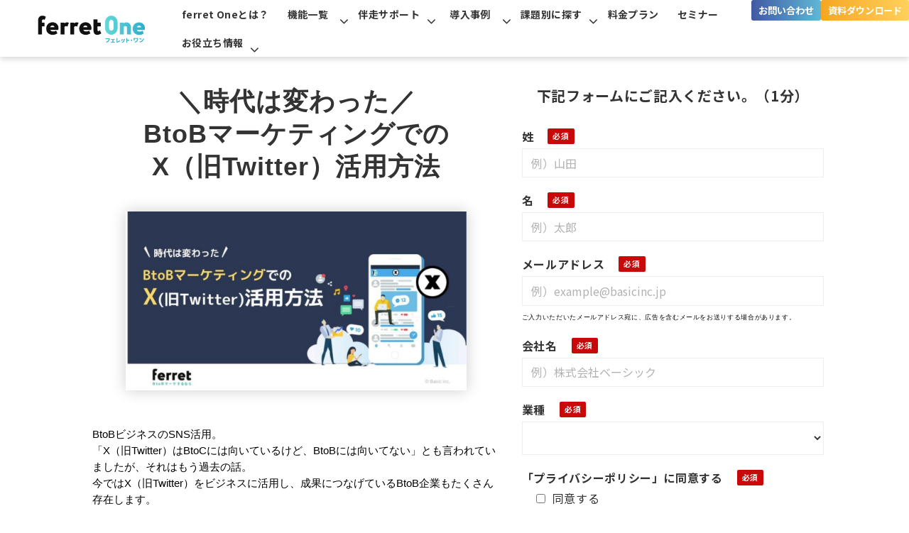

--- FILE ---
content_type: text/html; charset=utf-8
request_url: https://ferret-one.com/wp_twitter
body_size: 35145
content:
<!DOCTYPE html><html lang="ja"><head><meta charSet="utf-8"/><meta name="viewport" content="width=device-width"/><meta property="og:locale" content="ja_JP"/><meta property="og:type" content="article"/><meta property="og:title" content="＼時代は変わった／ BtoBマーケティングでのX（旧Twitter）活用方法"/><meta property="og:description" content="X（旧Twitter）はBtoCには向いているけど、BtoBには向いてないなどと言われてたいましたが、それはもう過去の話。今ではX（旧Twitter）rをビジネスに活用しいる企業もたくさん存在します。
BtoB企業ならではの活用術を、弊社の実施したX（旧Twitter）施策を例にお伝えします。"/><meta property="og:site_name" content="【BtoBマーケティング】サイトからのリード獲得を増やす｜ferret One（フェレットワン）"/><meta property="twitter:card" content="summary_large_image"/><meta property="twitter:title" content="＼時代は変わった／ BtoBマーケティングでのX（旧Twitter）活用方法"/><meta property="twitter:description" content="X（旧Twitter）はBtoCには向いているけど、BtoBには向いてないなどと言われてたいましたが、それはもう過去の話。今ではX（旧Twitter）rをビジネスに活用しいる企業もたくさん存在します。
BtoB企業ならではの活用術を、弊社の実施したX（旧Twitter）施策を例にお伝えします。"/><meta property="og:image" content="https://ferret-one.akamaized.net/images/66ed4e98f2c7cb1b3787eb5a/large.jpeg?utime=1726828184"/><meta property="twitter:image" content="https://ferret-one.akamaized.net/images/66ed4e98f2c7cb1b3787eb5a/large.jpeg?utime=1726828184"/><title>＼時代は変わった／ BtoBマーケティングでのX（旧Twitter）活用方法</title><meta name="description" content="X（旧Twitter）はBtoCには向いているけど、BtoBには向いてないなどと言われてたいましたが、それはもう過去の話。今ではX（旧Twitter）rをビジネスに活用しいる企業もたくさん存在します。
BtoB企業ならではの活用術を、弊社の実施したX（旧Twitter）施策を例にお伝えします。"/><link rel="canonical" href="https://ferret-one.com/wp_twitter"/><meta property="og:url" content="https://ferret-one.com/wp_twitter"/><link rel="shortcut icon" type="image/x-icon" href="https://ferret-one.akamaized.net/images/68a83369e4b51830c18400c7/original.png?utime=1755853674"/><link rel="apple-touch-icon" href="https://ferret-one.akamaized.net/images/68a83369e4b51830c18400c7/original.png?utime=1755853674"/><link href="//ferret-one.com/feed.atom" rel="alternate" title="ATOM" type="application/atom+xml"/><link href="https://ferret-one.akamaized.net/cms/website/build_20251223154906/css/theme/cms/navi/designB.css" rel="stylesheet"/><link href="https://ferret-one.akamaized.net/cms/website/build_20251223154906/css/theme/cms/navi/style.css" rel="stylesheet"/><link href="https://ferret-one.akamaized.net/cms/website/build_20251223154906/css/theme/cms/fo-base.css" rel="stylesheet"/><link href="https://ferret-one.akamaized.net/cms/website/build_20251223154906/css/font-awesome.min.css" rel="stylesheet"/><style class="colors-class-list"></style><link rel="preconnect" href="https://fonts.googleapis.com"/><link rel="preconnect" href="https://fonts.gstatic.com" crossorigin=""/><link rel="stylesheet" data-href="https://fonts.googleapis.com/css2?family=Noto+Sans+JP:wght@400;700&amp;display=swap" data-optimized-fonts="true"/><link href="/__/api/website/sites/c15040600319/base_designs/63f3150cbc78e60032f18a32/style" rel="stylesheet"/><link href="https://ferret-one.akamaized.net/cms/website/build_20251223154906/css/global.css" rel="stylesheet"/><link href="/__/custom_css/sites/c15040600319?utime=1768796009697" rel="stylesheet"/><link href="/__/custom_css/pages/5eb3c70a268b1215b6619661?utime=1768796009697" rel="stylesheet"/><link href="https://ferret-one.akamaized.net/cms/website/build_20251223154906/css/designparts/website/section-download-v2.css" rel="stylesheet"/><link href="https://ferret-one.akamaized.net/cms/website/build_20251223154906/css/designparts/website/row-two-form.css" rel="stylesheet"/><link href="https://ferret-one.akamaized.net/cms/website/build_20251223154906/css/designparts/website/button-navi-contact.css" rel="stylesheet"/><link href="https://ferret-one.akamaized.net/cms/website/build_20251223154906/css/designparts/website/button-navi-demo.css" rel="stylesheet"/><link href="https://ferret-one.akamaized.net/cms/website/build_20251223154906/css/designparts/website/button-navi-download.css" rel="stylesheet"/><link href="https://ferret-one.akamaized.net/cms/website/build_20251223154906/css/designparts/website/rich-text-normal.css" rel="stylesheet"/><link href="https://ferret-one.akamaized.net/cms/website/build_20251223154906/css/designparts/website/rich-heading-normal.css" rel="stylesheet"/><link href="https://ferret-one.akamaized.net/cms/website/build_20251223154906/css/designparts/website/rich-text-normal-v2.css" rel="stylesheet"/><link href="https://ferret-one.akamaized.net/cms/website/build_20251223154906/css/designparts/website/form-normal.css" rel="stylesheet"/><meta name="next-head-count" content="40"/><script data-nscript="beforeInteractive">(function(w,d,s,l,i){w[l]=w[l]||[];w[l].push({'gtm.start':
    new Date().getTime(),event:'gtm.js'});var f=d.getElementsByTagName(s)[0],
    j=d.createElement(s),dl=l!='dataLayer'?'&l='+l:'';j.async=true;j.src=
    '//www.googletagmanager.com/gtm.js?id='+i+dl;f.parentNode.insertBefore(j,f);
    })(window,document,'script','dataLayer','GTM-KGKQCP');</script><link rel="preload" href="https://ferret-one.akamaized.net/cms/website/build_20251223154906/_next/static/css/3a2542541ae0a365.css" as="style"/><link rel="stylesheet" href="https://ferret-one.akamaized.net/cms/website/build_20251223154906/_next/static/css/3a2542541ae0a365.css" data-n-p=""/><link rel="preload" href="https://ferret-one.akamaized.net/cms/website/build_20251223154906/_next/static/css/86b167a98608df1a.css" as="style"/><link rel="stylesheet" href="https://ferret-one.akamaized.net/cms/website/build_20251223154906/_next/static/css/86b167a98608df1a.css" data-n-p=""/><link rel="preload" href="https://ferret-one.akamaized.net/cms/website/build_20251223154906/_next/static/css/5388cc77ecdcb32d.css" as="style"/><link rel="stylesheet" href="https://ferret-one.akamaized.net/cms/website/build_20251223154906/_next/static/css/5388cc77ecdcb32d.css"/><noscript data-n-css=""></noscript><script defer="" nomodule="" src="https://ferret-one.akamaized.net/cms/website/build_20251223154906/_next/static/chunks/polyfills-c67a75d1b6f99dc8.js"></script><script src="https://ferret-one.akamaized.net/cms/website/build_20251223154906/javascripts/jquery-1.12.4.js" defer="" data-nscript="beforeInteractive"></script><script defer="" src="https://ferret-one.akamaized.net/cms/website/build_20251223154906/_next/static/chunks/3253.bf4cbdd8da03fa2d.js"></script><script defer="" src="https://ferret-one.akamaized.net/cms/website/build_20251223154906/_next/static/chunks/1023.1307959a0109dd0d.js"></script><script src="https://ferret-one.akamaized.net/cms/website/build_20251223154906/_next/static/chunks/webpack-a738e8c1c930f04e.js" defer=""></script><script src="https://ferret-one.akamaized.net/cms/website/build_20251223154906/_next/static/chunks/framework-79bce4a3a540b080.js" defer=""></script><script src="https://ferret-one.akamaized.net/cms/website/build_20251223154906/_next/static/chunks/main-f7336f9dc76502ff.js" defer=""></script><script src="https://ferret-one.akamaized.net/cms/website/build_20251223154906/_next/static/chunks/pages/_app-1c1efe28789e670d.js" defer=""></script><script src="https://ferret-one.akamaized.net/cms/website/build_20251223154906/_next/static/chunks/fec483df-e0f7afedb46a82ad.js" defer=""></script><script src="https://ferret-one.akamaized.net/cms/website/build_20251223154906/_next/static/chunks/1064-924f96e470c13a47.js" defer=""></script><script src="https://ferret-one.akamaized.net/cms/website/build_20251223154906/_next/static/chunks/1601-384935cec67d4297.js" defer=""></script><script src="https://ferret-one.akamaized.net/cms/website/build_20251223154906/_next/static/chunks/9257-a8076b1d1a5615f0.js" defer=""></script><script src="https://ferret-one.akamaized.net/cms/website/build_20251223154906/_next/static/chunks/131-01563986ccbef7bf.js" defer=""></script><script src="https://ferret-one.akamaized.net/cms/website/build_20251223154906/_next/static/chunks/6851-c311f6e494cfc678.js" defer=""></script><script src="https://ferret-one.akamaized.net/cms/website/build_20251223154906/_next/static/chunks/6915-fdceaa29a1ffee57.js" defer=""></script><script src="https://ferret-one.akamaized.net/cms/website/build_20251223154906/_next/static/chunks/7224-5cc81e69d876ceba.js" defer=""></script><script src="https://ferret-one.akamaized.net/cms/website/build_20251223154906/_next/static/chunks/7938-9b2941f070878cc5.js" defer=""></script><script src="https://ferret-one.akamaized.net/cms/website/build_20251223154906/_next/static/chunks/pages/website/%5BsiteName%5D/pages/%5BpageId%5D-03a6478296874f3a.js" defer=""></script><script src="https://ferret-one.akamaized.net/cms/website/build_20251223154906/_next/static/kz13Hgu_ifot1hNRU-nbp/_buildManifest.js" defer=""></script><script src="https://ferret-one.akamaized.net/cms/website/build_20251223154906/_next/static/kz13Hgu_ifot1hNRU-nbp/_ssgManifest.js" defer=""></script><link rel="stylesheet" href="https://fonts.googleapis.com/css2?family=Noto+Sans+JP:wght@400;700&display=swap"/></head><body id="page-custom-css-id"><div id="__next" data-reactroot=""><noscript><iframe title="gtm" src="https://www.googletagmanager.com/ns.html?id=GTM-KGKQCP" height="0" width="0" style="display:none;visibility:hidden"></iframe></noscript><div id="page-show" page_title="BtoBマーケティングでのX（旧Twitter）活用方法" form_page="true"></div><div id="page-analyse" data-id="5eb3c70a268b1215b6619661" style="display:none"></div><div class="navi-001-01 navi_single_designB navi_custom one_row_sticky-navi__GU_fr"><header role="banner" id="navigations" style="width:100%;box-sizing:border-box"><div class="inner clearfix"><div class="logo"><div><a href="/"><img src="https://ferret-one.akamaized.net/images/68a833478157df313b24f982/original.png?utime=1755853640" alt="【BtoBマーケティング】サイトからのリード獲得を増やす｜ferret One（フェレットワン）" width="300" height="80"/></a></div></div><nav class="main-menu navigation-hide-border navigation-font-family pc styles_hide-border__StoOO" style="font-family:;height:;min-height:;padding:;margin:;border:;overflow:;justify-content:right"><ul class="clearfix"><li class="level-01"><a href="/tools">ferret Oneとは？</a></li><li class="level-01-trigger"><a href="/tools/function">機能一覧</a><ul class="level-01-cont"><li class="level-02-trigger"><a href="/tools/cms">CMS機能</a><ul class="level-02-cont"><li class="level-03"><a href="/tools/cms/design-parts">デザインパーツ一覧</a></li></ul></li><li class="level-02"><a href="/tools/ma">MA機能</a></li><li class="level-02"><a href="/tools/action-detection">行動検知機能</a></li><li class="level-02"><a href="/tools/workflow">ワークフロー機能</a></li><li class="level-02"><a href="/tools/seminar">セミナー機能</a></li><li class="level-02"><a href="/tools/cooperation">連携サービス</a></li><li class="level-02"><a href="/tools/ai">AI機能</a></li><li class="level-02"><a href="/tools/security">セキュリティ</a></li></ul></li><li class="level-01-trigger"><a href="/tools/marketing-support">伴走サポート</a><ul class="level-01-cont"><li class="level-02"><a href="/4698625">コンテンツ制作代行</a></li></ul></li><li class="level-01-trigger"><a href="/4234464">導入事例</a><ul class="level-01-cont"><li class="level-02"><a href="/cases">導入事例</a></li><li class="level-02"><a href="/cases/works">制作サイト事例</a></li></ul></li><li class="level-01-trigger"><a href="/needs">課題別に探す</a><ul class="level-01-cont"><li class="level-02"><a href="/needs/leadgene">リード獲得を強化したい</a></li><li class="level-02"><a href="/needs/webmarketing-beginner">Webマーケを立ち上げたい</a></li><li class="level-02"><a href="/needs/lead-quality">リードの質をあげたい</a></li><li class="level-02"><a href="/needs/web-site">サイト構築・運用をしたい</a></li><li class="level-02"><a href="/needs/optimization">マーケ運用効率をあげたい</a></li><li class="level-02"><a href="/needs/sales-dx">商談化率をあげたい</a></li></ul></li><li class="level-01"><a href="/plan">料金プラン</a></li><li class="level-01"><a href="/seminar">セミナー</a></li><li class="level-01-trigger"><a href="/docs">お役立ち情報</a><ul class="level-01-cont"><li class="level-02"><a href="/download">お役立ち資料</a></li><li class="level-02"><a href="/blog">お役立ち記事</a></li></ul></li></ul></nav><div class="row row-1 nav_cta_area"><div class="col col-1" style="width:50%"><div class="component component-1 button" data-designpart="button-navi-contact" data-designpart-id="6678d3f7c8df051385581764"><div class="button-cont left"><a href="/contact" target="_self" data-lp-cta="true" data-hu-event="お問い合わせ" data-hu-actiontype="click" data-hu-label="ナビ" class="left size-s blue" style="font-weight:bold;color:#ffffff;background:linear-gradient(to right, #4158A2, #60B9D6) -1px / calc(100% + 2px)">お問い合わせ</a></div></div></div><div class="col col-2" style="width:50%"><div class="component component-1 button" data-designpart="button-navi-download" data-designpart-id="6678d406c8df051385581765"><div class="button-cont left"><a href="/list/download" target="_self" data-lp-cta="true" data-hu-event="CTA_資料ダウンロード" data-hu-actiontype="click" data-hu-label="ナビ" class="left size-s blue" style="font-weight:bold;background:linear-gradient(to right, #F5A623, #FFD15B) -1px / calc(100% + 2px)">資料ダウンロード</a></div></div></div></div></div></header></div><div class="clearfix theme-fo-base v2-0 no-header no-breadcrumbs" id="fo-base"><div class="wrapper clearfix none page-5eb3c70a268b1215b6619661"><div class="contents"><section class="content-element content-2 section wp" data-designpart="section-download-v2" data-designpart-id="660baa59625e12cfe8690eac"><div class="inner"><div class="row row-1 row-wp" data-designpart="row-two-form" data-designpart-id="660bab21625e12cfe8690ead"><div class="col col-1 col-detail" style="width:58%"><div id="5eb3c70a268b1215b6619661-19273c7a2ecfcf90e6893fbb" class="component component-1 rich-heading heading rich-heading-align-center" data-designpart="rich-heading-normal" data-designpart-id="642f669ce4dc09621d945adb"><h1>＼時代は変わった／<br />BtoBマーケティングでの<br />X（旧Twitter）活用方法</h1></div><div class="component component-2 image-wp image"><img loading="lazy" id="" src="https://ferret-one.akamaized.net/images/66ed4e98f2c7cb1b3787eb5a/original.jpeg?utime=1726828184" alt="" class="" style="width:100%;border-radius:0;max-width:100%" height="630" width="1200" role="presentation"/></div><div class="component component-3 richtext richtext-v2" data-designpart="rich-text-normal-v2" data-designpart-id="67a5a71c6248c10c9a1da39a"><div class="styles_richtext-v2-content__l0LFT"><p style="margin:10px 0px;padding:10px;border:0px;font-style:normal;font-weight:400;font-size:15.4px;vertical-align:baseline;box-sizing:border-box;text-align:left;word-break:break-all;color:rgb(0, 0, 0);font-family:&quot;Hiragino Kaku Gothic ProN&quot;, Meiryo, メイリオ, sans-serif;font-variant-ligatures:normal;font-variant-caps:normal;letter-spacing:normal;orphans:2;text-indent:0px;text-transform:none;widows:2;word-spacing:0px;-webkit-text-stroke-width:0px;white-space:normal;background-color:rgb(255, 255, 255);text-decoration-thickness:initial;text-decoration-style:initial;text-decoration-color:initial">BtoBビジネスのSNS活用。<br/>「X（旧Twitter）はBtoCには向いているけど、BtoBには向いてない」とも言われていましたが、それはもう過去の話。<br/>今ではX（旧Twitter）をビジネスに活用し、成果につなげているBtoB企業もたくさん存在します。</p><p style="margin:10px 0px;padding:10px;border:0px;font-style:normal;font-weight:400;font-size:15.4px;vertical-align:baseline;box-sizing:border-box;text-align:left;word-break:break-all;color:rgb(0, 0, 0);font-family:&quot;Hiragino Kaku Gothic ProN&quot;, Meiryo, メイリオ, sans-serif;font-variant-ligatures:normal;font-variant-caps:normal;letter-spacing:normal;orphans:2;text-indent:0px;text-transform:none;widows:2;word-spacing:0px;-webkit-text-stroke-width:0px;white-space:normal;background-color:rgb(255, 255, 255);text-decoration-thickness:initial;text-decoration-style:initial;text-decoration-color:initial">そこで「BtoBマーケティングでのX（旧Twitter）活用ガイド」では、BtoB企業ならではの活用術を、弊社サービスferret One（フェレット・ワン）の実施したX（旧Twitter）施策を例にお伝えします。</p></div></div></div><div class="col col-2" style="border-radius:6px 6px 6px 6px;width:42%"><div class="component component-1 richtext" data-designpart="rich-text-normal" data-designpart-id="642f669ce4dc09621d945ade"><p class="align-center"><span style="font-size:20px;"><strong>下記フォームにご記入ください。（1分）</strong></span></p>
</div><div class="component component-2 new-form_btn_custom01 form vertical" data-designpart="form-normal" data-designpart-id="642f669ce4dc09621d945ace"><div class="form-title"></div><div class="show-notice  notice-97cb6f61af43509a254982f9"></div><form class="contact_form" id="97cb6f61af43509a254982f9"><input type="hidden" class="sid"/><input type="hidden" class="uid"/><fieldset class="styles_fieldset__NZO8t"><div class="group 68c10e0f51b38c013c89d716"><label class="form-label require" for="68c10e0f51b38c013c89d716">姓</label><div class="form-cont"><input type="text" name="lastname" value="" placeholder="例）山田" class="entry-component require" title=""/></div></div><div class="group 68c10e0f51b38c013c89d717"><label class="form-label require" for="68c10e0f51b38c013c89d717">名</label><div class="form-cont"><input type="text" name="firstname" value="" placeholder="例）太郎" class="entry-component require" title=""/></div></div><div class="group 5c5c2e635b3a4368c4000268"><label class="form-label require" for="5c5c2e635b3a4368c4000268">メールアドレス</label><div class="form-cont"><input type="text" name="email" value="" placeholder="例）example@basicinc.jp" class="input-mail entry-component require" title="text tooltip"/><div><span style="color: rgb(0, 0, 0); font-family: Arial; font-size: 9.33333px; white-space: pre-wrap; background-color: rgb(255, 255, 255);">ご入力いただいたメールアドレス宛に、広告を含むメールをお送りする場合があります。</span></div></div></div><div class="group 56cbb8d669702d3808c52800"><label class="form-label require" for="56cbb8d669702d3808c52800">会社名</label><div class="form-cont"><input type="text" name="company" value="" placeholder="例）株式会社ベーシック" class="entry-component require" title=""/></div></div><div class="group 68c10e0f51b38c013c89d718"><label class="form-label require" for="68c10e0f51b38c013c89d718">業種</label><div class="form-cont"><select name="" style="color:" class="entry-component require" title=""><option selected="" value=""></option><option value="メーカー（素材・食品・医薬品他)">メーカー（素材・食品・医薬品他)</option><option value="メーカー（機械・電気・電子）">メーカー（機械・電気・電子）</option><option value="ソフトウェア・SaaS">ソフトウェア・SaaS</option><option value="SIer">SIer</option><option value="研修・経営コンサル">研修・経営コンサル</option><option value="人材（採用、派遣）">人材（採用、派遣）</option><option value="BPO（営業代行、コールセンター）">BPO（営業代行、コールセンター）</option><option value="広告・Web制作・マーケティング支援">広告・Web制作・マーケティング支援</option><option value="Webサービス">Webサービス</option><option value="その他">その他</option></select></div></div><div class="group 5eb4de163b01c41fa0249da8"><label class="form-label require" for="5eb4de163b01c41fa0249da8">「プライバシーポリシー」に同意する</label><div class="form-cont"><div class="checkbox"><label><input type="checkbox" name="" value="同意する" class="entry-component 5413605469702d6b470b0000" data-value="同意する"/>同意する</label></div><div><span style="font-size: 10px; color: rgb(0, 0, 0); font-family: &quot;Noto Sans JP&quot;;">プライバシーポリシー｜&nbsp;</span><a href="https://basicinc.jp/privacy" target="_blank" rel="noopener noreferrer" class="small-link" style="font-size: 10px; transition-property: all; font-family: &quot;Noto Sans JP&quot;;">https://basicinc.jp/privacy</a></div></div></div><div class="group 68f079feac2dd90409a25694" style="display:none"><label class="form-label" for="68f079feac2dd90409a25694">（非表示）キャンペーンID</label><div class="form-cont"><input type="text" name="" value="7010K000001mX9w" placeholder="" class="entry-component" title=""/></div></div><div class="group"><div class="form-submit"><input type="submit" name="commit" class="popup-link btn" value="資料を見る"/></div><button name="button" type="button" class="contact-submit"></button></div></fieldset></form></div></div></div></div></section></div></div><div class="foot" style="background-color:#fcfcfc"><div class="foot-cont"><div class="row row-1 row-nenu"><div class="col col-1" style="width:25%"><div id="5eb3c70a268b1215b6619661-e1b25cca1629368e3661b9a3" class="component component-1 rich-heading heading rich-heading-align-left"><h3>ferret Oneとは</h3></div><div class="component component-2 list vertical none"><ul style="overflow-wrap:break-word"><li><a href="/tools/function" target="_self">機能一覧</a></li><li><a href="/tools/cms" target="_self">CMS機能</a></li><li><a href="/tools/ma" target="_self">MA機能</a></li><li><a href="/tools/action-detection" target="_self">行動検知機能</a></li><li><a href="/tools/workflow" target="_self">ワークフロー機能</a></li><li><a href="/tools/cooperation" target="_self">連携サービス</a></li><li><a href="/tools/ai" target="_self">AI機能</a></li><li><a href="/tools/security" target="_self">セキュリティについて</a></li><li><a href="/tools/marketing-support" target="_self">伴走サポート</a></li><li><a href="/slo" target="_self">サービスレベル目標 (SLO)</a></li><li><a href="/info/faq" target="_self">よくある質問</a></li><li><a href="/plan" target="_self">料金・プラン</a></li></ul></div></div><div class="col col-2" style="width:25%"><div id="5eb3c70a268b1215b6619661-a87e2a1a28c0714f80a44074" class="component component-1 rich-heading heading rich-heading-align-left"><h3>こんな課題を解決</h3></div><div class="component component-2 list vertical none"><ul style="overflow-wrap:break-word"><li><a href="/needs" target="_self">活用方法</a></li><li><a href="/needs/webmarketing-beginner" target="_self">リード獲得を強化したい</a></li><li><a href="/needs/web-site" target="_self">サイト構築・運用をしたい</a></li><li><a href="/needs/webmarketing-beginner" target="_self">Webマーケを立ち上げたい</a></li><li><a href="/needs/lead-quality" target="_self">リードの質をあげたい</a></li><li><a href="/needs/sales-dx" target="_self">商談化率をあげたい</a></li><li><a href="/needs/optimization" target="_self">マーケ運用効率をあげたい</a></li></ul></div><div id="5eb3c70a268b1215b6619661-34799b3c4999d32515d87a33" class="component component-3 rich-heading heading rich-heading-align-left"><h3 style="margin-top:20px">業界別活用法</h3></div><div class="component component-4 list vertical none"><ul style="overflow-wrap:break-word"><li><a href="/Industry/it-saas" target="_self">ITベンダー/ SaaS業の活用方法</a></li><li><a href="/Industry/maker" target="_self">製造業の活用方法</a></li><li><a href="/Industry/consulting" target="_self">研修・コンサルティング業の活用方法</a></li></ul></div></div><div class="col col-3" style="width:25%"><div id="5eb3c70a268b1215b6619661-4c19e606625dda0ce0dc2bdc" class="component component-1 rich-heading heading rich-heading-align-left"><h3>導入事例</h3></div><div class="component component-2 list vertical none"><ul style="overflow-wrap:break-word"><li><a href="/cases" target="_self">導入事例</a></li><li><a href="/cases/works" target="_self">制作実績</a></li></ul></div><div id="5eb3c70a268b1215b6619661-23445c0c46e0afb098f04a47" class="component component-3 rich-heading heading rich-heading-align-left"><h3 style="margin-top:20px">関連サービス</h3></div><div class="component component-4 list vertical none"><ul style="overflow-wrap:break-word"><li><a href="https://sol.ferret-one.com/" rel="noopener" target="_blank">ferretソリューション</a></li><li><a href="https://ma.ferret-one.com/" rel="noopener" target="_blank">ferret One for MA</a></li></ul></div><div id="5eb3c70a268b1215b6619661-1e279b39e92959a8939dfb27" class="component component-5 rich-heading heading rich-heading-align-left"><h3 style="margin-top:20px">お問い合わせ</h3></div><div class="component component-6 list vertical none"><ul style="overflow-wrap:break-word"><li><a href="/contact" rel="noopener" target="_blank">お問い合わせ</a></li><li><a href="/partner_program" rel="noopener" target="_blank">パートナー募集</a></li></ul></div></div><div class="col col-4" style="width:25%"><div id="5eb3c70a268b1215b6619661-6df5f56a9240646f2a888d53" class="component component-1 rich-heading heading rich-heading-align-left"><h3>資料・デモ</h3></div><div class="component component-2 list vertical none"><ul style="overflow-wrap:break-word"><li><a href="/list/download" target="_self">資料請求</a></li><li><a href="/demo-product" target="_self">無料デモ体験</a></li><li><a href="/wp_cases_btob" target="_self">導入事例集</a></li><li><a href="/download" target="_self">お役立ち資料</a></li><li><a href="/blog" target="_self">お役立ち記事</a></li><li><a href="/wp_security_check" target="_self">セキュリティチェックシート回答</a></li></ul></div><div id="5eb3c70a268b1215b6619661-1553666227ecfe5fbd480f3b" class="component component-3 rich-heading heading rich-heading-align-left"><h3 style="margin-top:20px">よくわかる動画</h3></div><div class="component component-4 list vertical none"><ul style="overflow-wrap:break-word"><li><a href="/seminar/service-introduction-video" target="_self">ferret One CMS紹介動画</a></li><li><a href="/seminar/initial-strategic" target="_self">初期戦略設計サポート紹介動画</a></li></ul></div></div></div><div class="row row-2"><div class="col col-1"><div class="component component-1 row-link list horizontal none"><ul style="overflow-wrap:break-word"><li><a href="https://basicinc.jp/company" rel="noopener" target="_blank">運営会社</a></li><li><a href="https://basicinc.jp/privacy" rel="noopener" target="_blank">プライバシーポリシー</a></li><li><a href="/cookie" target="_self">クッキーポリシー</a></li><li><a href="/terms" target="_self">【利用規約】ferret</a></li><li><a href="/info" target="_self">お知らせ</a></li><li><a href="/blog" target="_self">ブログ</a></li><li><a href="/login" target="_self">ログイン</a></li></ul></div></div></div><div class="row row-3 row-isim"><div class="col col-1 col-logo-p-mark" style="width:33.333333333333336%"><div class="component component-1 image-p-mark image"><a href="https://privacymark.jp/" rel="noopener" target="_blank"><img loading="lazy" id="" src="https://ferret-one.akamaized.net/images/62ff4a32748300509ba1605f/original.jpeg?utime=1660897843" alt="" class="" style="width:100%;border-radius:0;max-width:100%" height="610" width="600" role="presentation"/></a></div></div><div class="col col-2 col-logo-isim" style="width:33.333333333333336%"><div class="component component-1 image"><a href="https://basicinc.jp/security" rel="noopener" target="_blank"><img loading="lazy" id="" src="https://ferret-one.akamaized.net/images/67b435bb8e32b101dd6b5111/original.png?utime=1739863483" alt="" class="" style="width:100%;border-radius:0;max-width:100%" height="432" width="1063" role="presentation"/></a></div></div><div class="col col-3 col-number-isim" style="width:33.333333333333336%"><div class="component component-1 text-isim text text-align-left" style="overflow-wrap:break-word"><p>登録番号 IA180169<br>適用規格 ISO/IEC 27001:2022 / JIS Q 27001:2023</p>
</div></div></div><div class="row row-4 js_script_row"><div class="col col-1"><div class="component component-1 script"><div style="text-align:left"><script>   'use strict';   /* ----------------     ロゴスクロール   ---------------- */   document.addEventListener('DOMContentLoaded', function () {     /* スクロールするロゴ画像を取得 */     const loopImgArray = document.querySelectorAll('.js-img_row .image img');     /* スクロールするrowを取得 */     const loopLow = document.querySelectorAll('.js-img_row');     /* スクロール画像が入ったセクションを取得 */     const loopImgSec = document.querySelectorAll('.js-logoScroll_sec');      setTimeout(() => {       for (let i = 0; i < loopImgArray.length; i++) {         loopImgArray[i].removeAttribute('loading');       }        for (let i = 0; i < loopLow.length; i++) {         loopLow[i].classList.add('is-loopAnimation');       }              /* 再生・停止ボタン処理 */       for (let i = 0; i < loopImgSec.length; i++) {         const loopStopBtn = loopImgSec[i].querySelector('.js-loopStop_btn a');          loopStopBtn.addEventListener('click', function(e) {           e.preventDefault();           if (this.classList.contains('-stop')) {             this.classList.add('-start');             this.classList.remove('-stop');             loopLow[i].classList.remove('-stop');           } else {             this.classList.add('-stop');             loopLow[i].classList.add('-stop');             this.classList.remove('-start');           }         });       }      }, 500);   });   /* ----------------     ロゴスクロール END   ---------------- */ </script></div></div><div class="component component-3 script"><div style="text-align:left"><script   src="https://code.jquery.com/jquery-3.6.0.min.js"   integrity="sha256-/xUj+3OJU5yExlq6GSYGSHk7tPXikynS7ogEvDej/m4="   crossorigin="anonymous" ></script> <script>   'use strict';   /*--- jQueryコンフリクト回避 v1.0.0---*/   jQuery.noConflict();    /*--- この下にJavaScriptを記述していく---*/ </script></div></div><div class="component component-4 script"><div style="text-align:left"><script>   /* ---------------------------    ふわっとフェード v1.0.0   --------------------------- */   /* function()で囲むと「loadメソッド」によるsafariの読み込みバグが発生するため、モジュール化なし（他のJSパーツと併用する場合は変数・関数がかぶらないように注意） */   /*---------------------------------     変数定義 【変更可能】 START   ---------------------------------*/   const offset_bottom = 100; /* 画面下からどの位置でフェードインさせるか(px) */   const spMoveFlag = false; /* SP時にフェードインする場合は「 true 」、しない場合は「 false 」 */   /*------------- デフォルトフェードイン -------------*/   const fade_time = 800; /* フェードの時間(ms) */   /*------------- 下から上にフェードイン -------------*/   const fade_up_move = 100; /* どのぐらい要素を動かすか(px) */   const fade_up_time = 800; /* フェードの時間(ms) */   /*------------- 上から下にフェードイン -------------*/   const fade_down_move = 100; /* どのぐらい要素を動かすか(px) */   const fade_down_time = 800; /* フェードの時間(ms) */   /*------------- 左からフェードイン -------------*/   const fade_left_move = 100; /* どのぐらい要素を動かすか(px) */   const fade_left_time = 800; /* フェードの時間(ms) */   /*------------- 右からフェードイン -------------*/   const fade_right_move = 100; /* どのぐらい要素を動かすか(px) */   const fade_right_time = 800; /* フェードの時間(ms) */   /*---------------------------------     変数定義 【変更可能】 END   ---------------------------------*/    /*--- PC or SP　判定 ---*/   function windowPCorSP() {     if (window.matchMedia('(min-width: 770px)').matches) {       /* 画面幅が770px以上のときの処理(PC) */       return 'pc';     } else {       /* 画面幅が769px以下のときの処理(SP) */       return 'sp';     }   }    /*------------- デフォルトフェードイン フェード前のcssを定義 -------------*/   function fadeSetUp() {     jQuery('.fade').css({       opacity: 0,       transition: `${fade_time}ms`,     });   };    function fade(scroll_top, scroll_bottom, fade_position) {     jQuery('.fade').each(function () {       const this_position = jQuery(this).offset().top;       if (fade_position > this_position) {         jQuery(this).css({           opacity: 1,           transform: 'none',         });       }     });   }    /*------------- 下から上にフェードイン フェード前のcssを定義 -------------*/   function fadeUpSetUp() {     jQuery('.fade-up').css({       opacity: 0,       transform: `translateY(${fade_up_move}px)`,       transition: `${fade_up_time}ms`,     });   };    function fadeUp(scroll_top, scroll_bottom, fade_position) {     jQuery('.fade-up').each(function () {       const this_position = jQuery(this).offset().top;       if (fade_position > this_position) {         jQuery(this).css({           opacity: 1,           transform: 'translateY(0)',         });       }     });   }    /*------------- 上から下にフェードイン フェード前のcssを定義 -------------*/   function fadeDownSetUp() {     jQuery('.fade-down').css({       opacity: 0,       transform: `translateY(${-fade_down_move}px)`,       transition: `${fade_down_time}ms`,     });   };    function fadeDown(scroll_top, scroll_bottom, fade_position) {     jQuery('.fade-down').each(function () {       const this_position = jQuery(this).offset().top;       if (fade_position > this_position) {         jQuery(this).css({           opacity: 1,           transform: 'translateY(0)',         });       }     });   }    /*------------- 左からフェードイン フェード前のcssを定義 -------------*/   function fadeLeftSetUp() {     jQuery('.fade-left').css({       opacity: 0,       transform: `translateX(${-fade_left_move}px)`,       transition: `${fade_left_time}ms`,     });   }    function fadeLeft(scroll_top, scroll_bottom, fade_position) {     jQuery('.fade-left').each(function () {       const this_position = jQuery(this).offset().top;       if (fade_position > this_position) {         jQuery(this).css({           opacity: 1,           transform: 'translateX(0)',         });       }     });   }    /*------------- 右からフェードイン フェード前のcssを定義 -------------*/   function fadeRightSetUp() {     jQuery('.fade-right').css({       opacity: 0,       transform: `translateX(${fade_right_move}px)`,       transition: `${fade_right_time}ms`,     });   }    function fadeRight(scroll_top, scroll_bottom, fade_position) {     jQuery('.fade-right').each(function () {       const this_position = jQuery(this).offset().top;       if (fade_position > this_position) {         jQuery(this).css({           opacity: 1,           transform: 'translateX(0)',         });       }     });   }    /* スクロールまたはロードするたびに実行 */   function windowScrollFadeIn() {     jQuery(window).on('scroll load', function () {       const scroll_top = jQuery(this).scrollTop();       const scroll_bottom = scroll_top + jQuery(this).height();       const fade_position = scroll_bottom - offset_bottom;        fade(scroll_top, scroll_bottom, fade_position);       fadeUp(scroll_top, scroll_bottom, fade_position);       fadeDown(scroll_top, scroll_bottom, fade_position);       fadeLeft(scroll_top, scroll_bottom, fade_position);       fadeRight(scroll_top, scroll_bottom, fade_position);     });   }    /*--- ウィンドウのリサイズ完了後の処理 ---*/   const windowResize = () => {     let timer = 0;     let delay = 200;     window.addEventListener(       'resize',       () => {         clearTimeout(timer);         timer = setTimeout(() => {           if ( windowPCorSP() === 'pc' ) {             windowScrollFadeIn();           } else if ( windowPCorSP() === 'sp' && spMoveFlag ) {             windowScrollFadeIn();           }         }, delay);       },       false     );   };    if ( windowPCorSP() === 'pc') {     fadeSetUp();     fadeUpSetUp();     fadeDownSetUp();     fadeLeftSetUp();     fadeRightSetUp();     windowScrollFadeIn();   } else if ( windowPCorSP() === 'sp' && spMoveFlag ) {     fadeSetUp();     fadeUpSetUp();     fadeDownSetUp();     fadeLeftSetUp();     fadeRightSetUp();     windowScrollFadeIn();   }   /* ---------------------------     ふわっとフェード END   --------------------------- */ </script></div></div><div class="component component-5 script"><div style="text-align:left"><script>   /* ---------------------------     メガメニュー   --------------------------- */   /*--- PC or SP 判定 ---*/   function windowPCorSP() {     if (window.matchMedia('(min-width: 770px)').matches) {       /* 画面幅が770px以上のときの処理(PC) */       return 'pc';     } else {       /* 画面幅が769px以下のときの処理(SP) */       return 'sp';     }   };      jQuery(function() {     /*---------------------------------       初期化 (変数定義やクラス付与) START     ---------------------------------*/     /* メガメニューのパーツを配置しているURLのパスを指定する (先頭に「/」を入れてください) */     const megaMenuPartsPath = '/mega-menu03-parts';     /* メガメニューを一時的に格納するセクション */     const megaMenuTemporarilyContentsSec = jQuery('.js-megaMenu_contents_sec');     /* theme-fo-base */     const themeFoBase = jQuery('#fo-base');     /* メインビジュアル（main-visual） */     const mainVisual = jQuery('.main-visual');     /*------------- 初期化 (変数定義やクラス付与) END -------------*/          /*------------- メガメニューを別ページから読み込んで初期機能設定 START -------------*/     megaMenuTemporarilyContentsSec.load(`${megaMenuPartsPath} .contents`,       function() {         /*---------------------------------           メガメニューPC時 START         ---------------------------------*/         /* ヘッダーメガメニュー */         const megaMenuSec = jQuery('.js-megaMenu_custom_sec');         /* メガダウンメニュー */         const megaDownMenuSec = jQuery('.js-megaMenu_down_list_sec');         /* メガダウンメニュー02 */         const megaDownMenuSec02 = jQuery('.js-megamenu_pullList_sec');         /* メガメニューナビゲーションリンク */         const nav_menu_link = jQuery('.js-megaMenu_custom_sec .nav_menu_list a');         /* ダウンメニューか否か判定用テキスト */         const downMenu_reference_text = jQuery('.js-downMenu_reference_row p');         /* メガメニュー要素以外のセクションを駆除 */         jQuery('.js-megaMenu_contents_sec section').not(           '.js-megaMenu_custom_sec, .js-megaMenu_down_list_sec').css('display',           'none');         /* メガメニューを「#fo-base」の上に配置 */         megaMenuTemporarilyContentsSec.insertBefore(themeFoBase);         /* メガメニューを囲んでいる不要なタグを削除 */         megaMenuSec.unwrap().unwrap();         /* JSで「display: none;」を付与して、チラツキ防止用クラスを外す */         megaDownMenuSec.css('display', 'none');         /*--- ダウンメニューか否か判定してクラスを付与 ----*/         nav_menu_link.each(function(index01, element01) {           downMenu_reference_text.each(function(index02, element02) {             if (jQuery(element01).text() === jQuery(element02).text()) {               /* idを生成 */               let id = index01 + 101;               let list = jQuery(element01).parent();               let downMenu = jQuery(element02).closest(                 '.js-megaMenu_down_list_sec');               /* ダウンメニューをリンクリスト内部に移動 */               downMenu.appendTo(list);               /* ダウンメニュー用のクラスを付与 */               list.addClass('downMenu');               /* ダウンメニュー用のidをdata属性で付与 */               list.attr('data-mega-target', `${id}`);               /* ダウンメニュー用のidをdata属性で付与 */               downMenu.attr('data-mega-id', `${id}`);             }           });         });         /* 判定用に使用したテキストを削除 */         jQuery('.js-downMenu_reference_row').css('display', 'none');         /* ダウンメニューのリンクのみを取得 */         const downMenuLink = jQuery(           '.js-megaMenu_custom_sec .nav_menu_list .downMenu');           /*ダウンメニューをホバーしたときにサブメガメニューを開く */         downMenuLink.hover(function() {           /*--- マウスカーソルが重なった時の処理 ---*/           jQuery(this).addClass('is-opened');           let hoverLinkId = jQuery(this).attr('data-mega-target');           let downMenu = jQuery(`[data-mega-id="${hoverLinkId}"]`);           downMenu.css('display', '');         }, function() {           /*--- マウスカーソルが離れた時の処理 ---*/           let hoverLinkId = jQuery(this).attr('data-mega-target');           let downMenu = jQuery(`[data-mega-id="${hoverLinkId}"]`);           downMenu.css('display', 'none');           jQuery(this).removeClass('is-opened');         });            function pcMegaMenuSetUp() {           /* js-megamenu_pullList_sec を持つ downMenu に position: relative を追加 */           megaDownMenuSec02.closest('.downMenu').css('position',             'relative');             /* js-menu_lists 内の ul と li にクラスを付与 */             /* メインメニュー（Gナビ） */           const mainMenu = jQuery('.js-menu_lists').first();           /* 1階層目 */           const level_01 = jQuery('.js-menu_lists > ul > li');           level_01.each(function() {             jQuery(this).addClass('js-level-01');           });           /* 2階層目 */           const level_02 = jQuery('.js-menu_lists > ul > li > ul > li');           level_02.each(function() {             jQuery(this).addClass('js-level-02');           });           /* 3階層目 */           const level_03 = jQuery('.js-menu_lists > ul > li > ul > li > ul > li');           level_03.each(function() {             jQuery(this).addClass('js-level-03');           });           /* 1階層目トリガー */           level_01.each(function() {             const el = jQuery(this);             if (el.find('.js-level-02').length > 0) {               el.addClass('js-level-01-trigger').removeClass('js-level-01');               const iconElement = jQuery('<span class="toggle_icon"></span>');               const link = el.find('a').first();               if (link.length) {                 link.append(iconElement);               }             }           });           /* 2階層目 [ul] */           level_02.each(function() {             const level_01_cont = jQuery(this).parent();             level_01_cont.addClass('js-level-01-cont').hide();           });           /* 2階層目トリガー */           level_02.each(function() {             const el = jQuery(this);             if (el.find('.js-level-03').length > 0) {               el.addClass('js-level-02-trigger').removeClass('js-level-02');               const iconElement = jQuery('<span class="toggle_icon"></span>');               const link = el.find('a').first();               if (link.length) {                 link.append(iconElement);               }             }           });           /* 3階層目 [ul] */           level_03.each(function() {             const level_02_cont = jQuery(this).parent();             level_02_cont.addClass('js-level-02-cont').hide();           });           /*------------- 初期化 (変数定義やクラス付与) END -------------*/                      /*------------- イベント設定 START -------------*/           function setupTriggerEvents(triggerSelector, targetSelector) {             if (windowPCorSP() === 'pc') {               /* PC時はクリックイベントを削除し、ホバーのみにする */               jQuery(triggerSelector).off('click').hover(function() {                 const targetCont = jQuery(this).find(targetSelector).first();                 if (targetCont.length) {                   targetCont.css('display', 'block'); /* ホバー時に表示 */                 }               }, function() {                 const targetCont = jQuery(this).find(targetSelector).first();                 if (targetCont.length) {                   targetCont.css('display', 'none'); /* ホバーを外したら非表示 */                 }               });             }           }           /* 1階層目トリガーのクリックイベント */           setupTriggerEvents('.js-level-01-trigger', '.js-level-01-cont');           /* 2階層目トリガーのクリックイベント */           setupTriggerEvents('.js-level-02-trigger', '.js-level-02-cont');           /*------------- イベント設定 END -------------*/                      /* PCのみでホバー処理：li内にulがある場合 */           if (windowPCorSP() === 'pc') {             jQuery('li').has('ul').hover(function() {               jQuery(this).children('ul').css('display', 'block');             }, function() {               jQuery(this).children('ul').css('display', 'none');             });           }         }         /*------------- メガメニューPC時 END -------------*/                  /*---------------------------------           メガメニューSP時 START         ---------------------------------*/         /*--- 変数定義 ---*/         /* ハンバーガーメニューボタン */         const megaMenuTriggerElement = jQuery('<div class="megaMenu_trigger">' +           '<span></span>' + '<span></span>' + '<span></span>' + '</div>');         const mainMegaMenuElement = jQuery(           '<nav class="main-megaMenu"><ul></ul></nav>');            function spMegaMenuSetUp() {           /* ハンバーガメニューを挿入＆削除 */           if (windowPCorSP() === 'sp' && !jQuery('.megaMenu_trigger').length) { /*--- 画面幅SPのとき ---*/             /* ハンバーガメニューボタンとメインメニューを追加 */             megaMenuTriggerElement.appendTo('.js-megaMenu_custom_sec > .inner').ready(               function() {                 mainMegaMenuElement.insertAfter('.megaMenu_trigger');                 const megaMenuTrigger = jQuery('.megaMenu_trigger');                 const mainMegaMenu = jQuery('.main-megaMenu');                 mainMegaMenu.css('display', 'none');                 /* メインメニューにメニュー要素を追加 */                 nav_menu_link.parent().clone().appendTo('.main-megaMenu > ul');                 /* メニューの下層（プルダウン）要素を追加する */                 /* 1階層目のメニューを取得 */                 const level01 = jQuery('.main-megaMenu > ul > li');                 level01.addClass('js-level-01');                 level01.each(function(index01, element01) {                   let id = jQuery(element01).attr('data-mega-target');                   let section = jQuery(                     `.main-megaMenu .js-megaMenu_down_list_sec[data-mega-id="${id}"]`                   );                   /* ボタンパーツの場合 */                   let buttonLink = section.find('.button a').clone();                   let buttonLinkList = buttonLink.removeClass().addClass(                     'wrap-item');                   if (buttonLink.length) {                     buttonLinkList.appendTo(jQuery(element01));                   }                   /* リッチテキストもしくはリンクリストの場合 */                   let listLink = section.find('.richtext > ul, .list > ul');                   let listLinkList = listLink.closest('.component').children('ul');                   if (listLinkList.length) {                     listLinkList.appendTo(jQuery(element01));                   }                   section.css('display', 'none');                 });                 jQuery('.main-megaMenu .js-megaMenu_down_list_sec').css('display',                   'none');                 jQuery('.wrap-item').wrap('<li class="js-level-02">');                 jQuery('.wrap-item').removeAttr('class');                 level01.each(function(index, element) {                   let target = jQuery(element).find('.js-level-02');                   target.wrapAll('<ul class="js-level-01-cont">');                 });                                  /* 1階層目 */                 const level01List = jQuery('.main-megaMenu > ul > li');                 const level02List = jQuery('.main-megaMenu > ul > li > ul > li');                 const level03List = jQuery(                   '.main-megaMenu > ul > li > ul > li > ul > li');                 const level04List = jQuery(                   '.main-megaMenu > ul > li > ul > li > ul > li > ul > li');                 level01List.addClass('js-level-01');                 level02List.addClass('js-level-02');                 level03List.addClass('js-level-03');                 level04List.addClass('js-level-04');                 level02List.closest('ul').addClass('js-level-01-cont');                 level03List.closest('ul').addClass('js-level-02-cont');                 level04List.closest('ul').addClass('js-level-03-cont');                 const downMenu = jQuery('.downMenu a');                 const toggleIconElement = jQuery('<span class="toggle_icon"></span>');                 jQuery('.main-megaMenu > ul > li ul').css('display', 'none');                 let toggle_icon_link = [];                 jQuery('.main-megaMenu > ul li ul').prevAll().each(function(index,                   element) {                   if (element.tagName.toLowerCase() === 'a') {                     toggle_icon_link.push(jQuery(element));                     return                   } else if (element.tagName.toLowerCase() === 'strong') {                     toggle_icon_link.push(jQuery(element).find('a'));                   }                 });                 toggleIconElement.appendTo(toggle_icon_link);                                  /* 指定したリスト要素に対してテキストノードや <strong> をラップし、アイコンを追加する関数 */                 function wrapTextWithIcon(list) {                   list.each(function() {                     const el = jQuery(this); /* 現在の <li> 要素を変数に格納 */                     /* 直下のテキストノードまたは <strong> を取得 */                     const textNode = el.contents().filter(function() {                       /* テキストノードまたは <strong> を対象にする */                       return (this.nodeType === 3 && jQuery(this).text().trim() !==                         '') || this.tagName === 'STRONG';                     });                     /* テキストノードまたは <strong> がある場合に処理を実行 */                     if (textNode.length > 0) {                       /* js-trigger-wrapper と toggle_icon の要素を作成 */                       const wrapper = jQuery(                         '<span class="js-trigger-wrapper"></span>');                       const toggleIcon = jQuery('<span class="toggle_icon"></span>');                       /* テキストノードや <strong> の内容を移動 */                       textNode.each(function() {                         if (this.nodeType === 3) { /* テキストノードの場合 */                           const textContent = jQuery(this).text().trim();                           wrapper.append(textContent);                           jQuery(this).remove(); /* 元のテキストノードを削除 */                         } else if (this.tagName === 'STRONG') { /* <strong> の場合 */                           const strongContent = jQuery(this).text().trim();                           wrapper.append(strongContent);                           jQuery(this).remove(); /* 元の <strong> を削除 */                         }                       });                       /* toggle_icon を追加 */                       wrapper.append(toggleIcon);                       /* 親要素の先頭に挿入 */                       el.prepend(wrapper);                     }                   });                 }                                  /* level02List に対して処理を実行 */                 level02List.each(function() {                   const el = jQuery(this); /* 現在の <li> 要素を変数に格納 */                   /* level02List の処理 */                   wrapTextWithIcon(el);                   /* level03List の処理を追加 */                   const level03List = el.find('> ul > li'); /* level03 の <li> を取得 */                   level03List.each(function() {                     const level03El = jQuery(this);                     /* 条件: <li> 直下に <ul> があるかつ <a> タグで囲われていない場合 */                     const hasSubMenu = level03El.children('ul').length > 0;                     /* 直下に <ul> があるか確認 */                     const hasAnchor = level03El.children('a').length > 0;                     /* <a> タグがあるか確認 */                     if (hasSubMenu && !hasAnchor) {                       wrapTextWithIcon(level03El);                     }                   });                 });                 jQuery(                   '.downMenu a .toggle_icon, .downMenu .js-trigger-wrapper > .toggle_icon'                 ).on('click', function(e) {                   e.preventDefault();                   e.stopPropagation();                   let list = jQuery(this).closest('li');                   let openTarget = list.children('ul');                   jQuery(this).toggleClass('is-open');                   openTarget.toggleClass('is-open');                   openTarget.stop(true, true).slideToggle(300);                 });                 /* ハンバーガメニュークリックイベント */                 megaMenuTrigger.on('click', function() {                   megaMenuTrigger.toggleClass('is-active');                   mainMegaMenu.toggleClass('is-active');                   mainMegaMenu.toggle();                   jQuery('html').toggleClass('is-locked');                   megaMenuSec.toggleClass('is-open');                 });               });           } else if (windowPCorSP() === 'pc') { /*--- 画面幅PCのとき ---*/             /* ハンバーガメニューボタンとメインメニューを削除 */             jQuery('.megaMenu_trigger').removeClass('is-active');             jQuery('.main-megaMenu').removeClass('is-active');             jQuery('.megaMenu_trigger').css('display', 'none');             jQuery('.main-megaMenu ul li').css('display', 'none');             jQuery('.main-megaMenu').css('display', 'none');             jQuery('.downMenu a .toggle_icon').css('display', 'none');             /* ハンバーガメニューが開いてるときのクラス名を削除 */             jQuery('html').removeClass('is-locked');             jQuery('is-open').removeClass('is-open');           }         };         /*------------- メガメニューSP時 END -------------*/          /* 初期化: PCのみで関数を実行 */         if (windowPCorSP() === 'pc') {           pcMegaMenuSetUp(); /* PCの場合にのみ実行 */         }         /*--- ウィンドウのリサイズ完了後の処理 ---*/         const windowResize = () => {           let timer = 0;           let delay = 100;           window.addEventListener('resize', () => {             clearTimeout(timer);             timer = setTimeout(() => {               spMegaMenuSetUp();             }, delay);           }, false);         };         spMegaMenuSetUp();         windowResize();       });       /*------------- メガメニューを別ページから読み込んで初期機能設定 END -------------*/   });      /*--- ページ内遷移ずれる対策 ---*/   window.addEventListener('load', () => {     setTimeout(() => {       const headerSec = document.querySelector('.js-megaMenu_custom_sec'); /* メガメニューを取得 */       if (headerSec) {         const headerHeight = headerSec.offsetHeight; /* メガメニューの高さを取得 */         /* 固定ナビの場合の処理 */         if (headerSec.classList.contains('fixed')) {           document.documentElement.style.setProperty('--navi-height',             `${headerHeight}px`);         }       }     }, 300);   }); /*--- ページ内遷移ずれる対策 END ---*/   /* ---------------------------     メガメニュー END   --------------------------- */   </script></div></div><div class="component component-6 script"><div style="text-align:left"><link rel="stylesheet" href="https://cdn.jsdelivr.net/npm/swiper@8/swiper-bundle.min.css" /> <script src="https://cdn.jsdelivr.net/npm/swiper@8/swiper-bundle.min.js"></script> <script>   /* ------------------------------------------     画像+テキスト（row）のスライド ※手動スライドver.   ------------------------------------------ */   /* 画像等すべて読み込んでから実行 */   jQuery(window).on('load', function () {     /*------------- 変数定義 【変更可能】 START -------------*/     const speed04 = 900; /* スライド切り替えのスピード設定(ms / デフォルト→300) */     /*------------- 変数定義 【変更可能】 END -------------*/      const swiper02_row = jQuery('.js-swiper02_row');     const swiper02_sec = jQuery('.js-swiper02_row').closest('section, .main-visual');      for (let i = 0; i < swiper02_sec.length; i++) {       const index = i + 1;       const targetRow02 = swiper02_sec.eq(i).find('.js-swiper02_row');       const swiperPaginationElement02 = jQuery(`<div class='swiper-pagination swiper02-pagination-${index}'></div>` +         `<div class='swiper-button-prev swiper02-button-prev-${index}'></div>` +         `<div class='swiper-button-next swiper02-button-next-${index}'></div>`);              targetRow02.addClass('swiper-slide');       targetRow02.wrapAll(`<div class='swiper-container'><div class='swiper swiper02-${index}'><div class='swiper-wrapper'></div></div></div>`);       swiperPaginationElement02.insertAfter(`.swiper02-${index}`);        const swiper02 = new Swiper(`.swiper02-${index}`, {         slidesPerView: 'auto',/* 一画面に表示する枚数（自動・CSSでの幅設定に依存） */         loop: true,         centeredSlides: true,/* 中央寄せ */         speed: speed04,/* スライド切り替え*/         /* ページネーション */         pagination: {           el: `.swiper02-pagination-${index}`,           clickable: true, /* クリック可にする */         },         /* アローボタン */         navigation: {           nextEl: `.swiper02-button-next-${index}`,           prevEl: `.swiper02-button-prev-${index}`,         },       });     }      jQuery('.js-swiper02_row').css('visibility', 'initial');/* ちらつき防止 */     jQuery('.js-swiper02_row img').removeAttr('loading');/* 「loading="lazy"」対策 */   });   /* ------------------------------------------     画像+テキスト（row）のスライド ※手動スライドver. END   ------------------------------------------ */ </script></div></div></div></div></div><div class="foot-copyright"><p>© Basic Inc. All Rights Reserved.</p><p>Powered by<!-- --> <span><a href="//ferret-one.com/">ferret One</a></span></p></div></div></div></div><script id="__NEXT_DATA__" type="application/json">{"props":{"pageProps":{"page":{"_id":"5eb3c70a268b1215b6619661","name":"BtoBマーケティングでのX（旧Twitter）活用方法","base_design_id":"63f3150cbc78e60032f18a32","sidebar_position":"none","path":"/wp_twitter","meta":{"_id":"5eb3c70a268b1215b661970f","title":"＼時代は変わった／ BtoBマーケティングでのX（旧Twitter）活用方法","description":"X（旧Twitter）はBtoCには向いているけど、BtoBには向いてないなどと言われてたいましたが、それはもう過去の話。今ではX（旧Twitter）rをビジネスに活用しいる企業もたくさん存在します。\nBtoB企業ならではの活用術を、弊社の実施したX（旧Twitter）施策を例にお伝えします。"},"ogp":{"_id":"5eb3c70a268b1215b6619711","title":"＼時代は変わった／ BtoBマーケティングでのX（旧Twitter）活用方法","description":"X（旧Twitter）はBtoCには向いているけど、BtoBには向いてないなどと言われてたいましたが、それはもう過去の話。今ではX（旧Twitter）rをビジネスに活用しいる企業もたくさん存在します。\nBtoB企業ならではの活用術を、弊社の実施したX（旧Twitter）施策を例にお伝えします。","image_id":"66ed4e98f2c7cb1b3787eb5a"},"no_index":false},"layoutElements":{"navi":{"_id":"693b97d10c32b31d716afd57","brand_title_font_weight_bold":true,"brand_title_color":"000000","use_brand_logo":true,"show_navi":true,"font_type":"","sass_str":".navi, .navi-001-01, .navi-002-01 {\n    header#navigations .inner .logo h1 a img{\n        padding: 5px 0;\n        max-height: 40px;\n    }\n}\n","_type":"NaviElement","bg_color":"","bg_image_id":null,"bg_position":null,"border_color":null,"border_width":null,"brand_title":null,"business_time":null,"created_at":"2015-12-10T02:54:41.835Z","fix_navi":true,"hide_border":true,"klass":"navi_custom","logo_id":"68a833478157df313b24f982","logo_link":"","margin_bottom":null,"margin_left":null,"margin_right":null,"margin_top":null,"no_bg_image":false,"old_style":false,"phone_number":null,"updated_at":"2025-11-06T08:15:13.437Z","hide_on_scroll_down":false,"brand_title_font_size":"medium","rows_count":"1","menu_items_count":"8","design":"designB","position":"right","bg_repeat":null,"border_style":null,"rows":[{"_id":"5668e97169702d595a250300","_type":"Row","sass_str":".row {\n  /* sample */\n}\n","background_src":null,"bg_color":null,"bg_image_id":null,"bg_position":null,"bg_repeat":null,"block_group":null,"border_color":null,"border_style":null,"border_width":null,"created_at":"2015-12-10T02:54:41.835Z","designpart_name":null,"invisible":false,"klass":null,"margin_bottom":null,"margin_left":null,"margin_right":null,"margin_top":null,"mobile_reverse_order":false,"no_bg_image":false,"updated_at":"2024-07-31T01:08:02.283Z","isShadowed":false,"lp_cta":false,"columns":[{"_id":"5668e97169702d595a260300","sass_str":".col {\n  /* sample */\n}\n","_type":"Column","background_src":null,"bg_color":null,"bg_image_id":null,"bg_position":null,"bg_repeat":null,"border_color":null,"border_style":null,"border_width":null,"created_at":"2015-12-10T02:54:41.834Z","designpart_name":null,"klass":"btn_col","margin_bottom":null,"margin_left":null,"margin_right":null,"margin_top":null,"no_bg_image":false,"updated_at":"2024-07-31T01:08:02.283Z","width_percent":null,"isShadowed":false,"lp_cta":false},{"_id":"5668e97169702d595a270300","sass_str":".col {\n  /* sample */\n}\n","_type":"Column","background_src":null,"bg_color":null,"bg_image_id":null,"bg_position":null,"bg_repeat":null,"border_color":null,"border_style":null,"border_width":null,"created_at":"2015-12-10T02:54:41.835Z","designpart_name":null,"klass":"btn_col","margin_bottom":null,"margin_left":null,"margin_right":null,"margin_top":null,"no_bg_image":false,"updated_at":"2024-07-31T01:08:02.283Z","width_percent":null,"isShadowed":false,"lp_cta":false,"components":[{"_id":"b839db797709be436b4a17d1","sass_str":".component.button {\n  /* sample */\n}\n","_type":"ButtonComponent","button_text":"ご相談・お問い合わせ","button_size":"small","button_color":"blue","button_position":"left","event":"お問い合わせ","actiontype":"click","invisible":false,"label":"ナビ","no_bg_image":false,"lp_cta":true,"align":"left","klass":"","designpart_name":"button-navi-contact","link":{"_id":"6603ba7490a5ca6ea30d2771","open_target":"_self","page_id":"5c80ee2e979afc7cd6001488","title":"お問い合わせフォーム","url":"/contact","no_follow":false}},{"_id":"37c056d1eb30e64b50782201","sass_str":".component.button {\n  /* sample */\n}\n","_type":"ButtonComponent","button_text":"無料デモ登録","button_size":"small","button_color":"blue","button_position":"left","event":"CTA_無料デモ","actiontype":"click","invisible":false,"label":"ナビ","no_bg_image":false,"lp_cta":true,"align":"left","klass":"","designpart_name":"button-navi-demo","link":{"_id":"c1a9d266fdba5c407d9494ce","open_target":"_self","page_id":"641ab223b39504004bcd5e8b","title":"無料デモ体験フォーム","url":"/demo-product","no_follow":false}},{"_id":"0d4d6072637365539e058635","sass_str":".component.button {\n  /* sample */\n}\n","_type":"ButtonComponent","button_text":"資料ダウンロード","button_size":"small","button_color":"blue","button_position":"left","event":"","actiontype":"click","invisible":false,"label":"","no_bg_image":false,"lp_cta":false,"align":"left","klass":"","designpart_name":"button-navi-download"}]}]}],"single_nav_rows":[{"_id":"0372d5185a2f2d3acaedc0cc","_type":"Row","sass_str":".row {\n  /* sample */\n}\n","no_bg_image":false,"invisible":false,"mobile_reverse_order":false,"lp_cta":false,"isShadowed":false,"updated_at":"2025-11-06T08:07:00.582Z","created_at":"2025-11-06T08:07:00.582Z","columns":[{"_id":"6940b98a04196ff06513e9a3","sass_str":".col {\n  /* sample */\n}\n","_type":"Column","width_percent":50,"no_bg_image":false,"lp_cta":false,"isShadowed":false,"components":[{"_id":"90c8c3da8aa8125249afc94d","sass_str":".component.button {\n  /* sample */\n}\n","_type":"ButtonComponent","button_text":"お問い合わせ","button_size":"small","button_color":"blue","button_position":"left","event":"お問い合わせ","actiontype":"click","invisible":false,"label":"ナビ","no_bg_image":false,"lp_cta":true,"align":"left","klass":"","designpart_name":"button-navi-contact","bg_fill_type":"gradation","bg_fill_color":"#4158A2","bg_fill_gradient_color":"#60B9D6","button_color_customize":"","color":"#ffffff","font_weight":"bold","link":{"_id":"4ca2da732cf428f1a12fa655","open_target":"_self","page_id":"5c80ee2e979afc7cd6001488","title":"お問い合わせフォーム","url":"/contact","no_follow":false}}]},{"_id":"a3eee234f89379429aed9bf9","sass_str":".col {\n  /* sample */\n}\n","_type":"Column","width_percent":50,"no_bg_image":false,"lp_cta":false,"isShadowed":false,"components":[{"_id":"602bf935941bc0d7cd7e6a99","sass_str":".component.button {\n  /* sample */\n}\n","_type":"ButtonComponent","button_text":"資料ダウンロード","button_size":"small","button_color":"blue","button_position":"left","event":"CTA_資料ダウンロード","actiontype":"click","invisible":false,"label":"ナビ","no_bg_image":false,"lp_cta":true,"align":"left","klass":"","designpart_name":"button-navi-download","bg_fill_type":"gradation","bg_fill_color":"#F5A623","bg_fill_gradient_color":"#FFD15B","button_color_customize":"","font_weight":"bold","link":{"_id":"0bd0c7797cc4358a081e25b1","open_target":"_self","page_id":"67e0b926db114101afc12a1a","title":"資料一覧","url":"/list/download","no_follow":false}}]}]}]},"footer":{"_id":"606ac67c1c1edf09ba7056c3","template":"# %{{trademark}}\n","sass_str":".foot {\n  /* sample */\n}\n","_type":"FooterElement","bg_color":"fcfcfc","bg_image_id":null,"bg_position":null,"border_color":null,"border_width":null,"copyright":"© Basic Inc. All Rights Reserved.","created_at":"2017-10-10T01:16:52.470Z","klass":"","margin_bottom":null,"margin_left":null,"margin_right":null,"margin_top":null,"no_bg_image":false,"trademark":null,"updated_at":"2025-12-12T04:19:30.085Z","bg_repeat":null,"border_style":null,"rows":[{"_id":"6370389e30bdf7ae76942eaf","_type":"Row","sass_str":".row {\n  /* sample */\n}\n","background_src":null,"bg_color":null,"bg_image_id":null,"bg_position":null,"bg_repeat":null,"block_group":null,"border_color":null,"border_style":null,"border_width":null,"created_at":"2018-12-11T07:37:22.727Z","designpart_name":null,"invisible":false,"klass":"row-nenu","margin_bottom":null,"margin_left":null,"margin_right":null,"margin_top":null,"mobile_reverse_order":false,"no_bg_image":false,"updated_at":"2025-12-12T04:19:30.085Z","isShadowed":false,"lp_cta":false,"columns":[{"_id":"9789edc0dc89515b33057391","sass_str":".col {\n  /* sample */\n}\n","_type":"Column","background_src":null,"bg_color":null,"bg_image_id":null,"bg_position":null,"bg_repeat":null,"border_color":null,"border_style":null,"border_width":null,"created_at":"2018-12-11T07:37:22.726Z","designpart_name":null,"klass":null,"margin_bottom":null,"margin_left":null,"margin_right":null,"margin_top":null,"no_bg_image":false,"updated_at":"2024-07-31T01:08:02.279Z","width_percent":25,"isShadowed":false,"lp_cta":false,"components":[{"_id":"e1b25cca1629368e3661b9a3","price_plan":"プラン","sass_str":".component.rich-heading {\n  /* sample */\n}\n","_type":"RichHeadingComponent","align":"left","background_src":null,"bg_color":"","bg_image_id":null,"bg_position":"","bg_repeat":null,"border_color":"","border_style":null,"border_width":null,"class_color":"","class_name":null,"component_control":null,"content":"ferret Oneとは","created_at":"2018-12-11T00:54:43.827Z","designpart_name":null,"element_id":null,"invisible":false,"klass":"","margin_bottom":null,"margin_left":null,"margin_right":null,"margin_top":null,"no_bg_image":false,"price_plan_color":null,"rich_heading_type":"h3","text_position":"left","updated_at":"2019-07-09T02:02:23.134Z"},{"_id":"aab86f3d8e567484d4305891","sass_str":".component.list {\n  /* sample */\n}\n","show_arrangement":true,"_type":"ListComponent","align":"left","arrangement":"vertical","background_src":null,"bg_color":null,"bg_image_id":null,"bg_position":null,"bg_repeat":null,"border_color":null,"border_style":null,"border_width":null,"color":null,"component_control":null,"content":null,"created_at":"2017-10-11T07:46:24.148Z","designpart_name":null,"klass":null,"list_style_type":"none","margin_bottom":null,"margin_left":null,"margin_right":null,"margin_top":null,"no_bg_image":false,"updated_at":"2019-07-09T02:02:23.134Z","links":[{"_id":"8974d5f2d9204f0fa8858b84","open_target":"_self","page_id":"67d8a6a0bb4e0516aa13ce61","title":"機能一覧","url":"/tools/function","no_follow":false},{"_id":"3dabb52b2c1c903d85ec0de0","open_target":"_self","page_id":"67b2978ddb82e7244d5ae909","title":"CMS機能","url":"/tools/cms","no_follow":false},{"_id":"4ce249a53767c9745f896a5c","open_target":"_self","page_id":"67b297b9e18fdd79b62eb057","title":"MA機能","url":"/tools/ma","no_follow":false},{"_id":"f9510098506d9a2478140800","open_target":"_self","page_id":"691419db440ee51e509ea3f6","title":"行動検知機能","url":"/tools/action-detection","no_follow":false},{"_id":"a1db1804b07ff82df1369f35","open_target":"_self","page_id":"6902fadb9edcae06bdb06491","title":"ワークフロー機能","url":"/tools/workflow","no_follow":false},{"_id":"2437da826a34e101750e48e6","open_target":"_self","page_id":"67b297e1e18fdd79b62ebd67","title":"連携サービス","url":"/tools/cooperation","no_follow":false},{"_id":"357d919d671842c37e7d88c1","open_target":"_self","page_id":"67b297c296aed3270cbfdb2a","title":"AI機能","url":"/tools/ai","no_follow":false},{"_id":"648abd31ab1f9a00dc840db0","open_target":"_self","page_id":"67b297d496aed3270cbfddb8","title":"セキュリティについて","url":"/tools/security","no_follow":false},{"_id":"64e9005844232bde29dc9f32","open_target":"_self","page_id":"68a80b8689a68c2843665bb4","title":"伴走サポート","url":"/tools/marketing-support","no_follow":false},{"_id":"648abd31ab1f9a00dc840db1","open_target":"_self","article_id":null,"blog_id":null,"download_link":null,"heading_component_id":null,"heading_element_id":null,"no_follow":false,"page_id":"61bc6aff0c94ad21f24c8bc0","title":"サービスレベル目標 (SLO)","url":"/slo"},{"_id":"648abd31ab1f9a00dc840db2","open_target":"_self","article_id":null,"blog_id":null,"download_link":"","heading_component_id":"","heading_element_id":null,"no_follow":false,"page_id":"5c65665e979afc5339000000","title":"よくある質問","url":"/info/faq"},{"_id":"131f802c29e101a2ae2935b2","open_target":"_self","page_id":"5d22a378c8c2e73d72001739","title":"料金・プラン","url":"/plan","no_follow":false}]}]},{"_id":"d7bd2ee391db3d02d4b08ac7","sass_str":".col {\n  /* sample */\n}\n","_type":"Column","background_src":null,"bg_color":null,"bg_image_id":null,"bg_position":null,"border_color":null,"border_width":null,"created_at":"2020-01-21T04:27:35.288Z","designpart_name":null,"klass":null,"margin_bottom":null,"margin_left":null,"margin_right":null,"margin_top":null,"no_bg_image":false,"updated_at":"2024-07-31T01:08:02.279Z","width_percent":25,"isShadowed":false,"lp_cta":false,"components":[{"_id":"a87e2a1a28c0714f80a44074","price_plan":"プラン","sass_str":".component.rich-heading {\n  /* sample */\n}\n","_type":"RichHeadingComponent","align":"left","background_src":null,"bg_color":"","bg_image_id":null,"bg_position":"","bg_repeat":null,"border_color":"","border_style":null,"border_width":null,"class_color":"","class_name":null,"component_control":null,"content":"こんな課題を解決","created_at":"2018-12-11T00:54:43.827Z","designpart_name":null,"element_id":null,"invisible":false,"klass":"","margin_bottom":null,"margin_left":null,"margin_right":null,"margin_top":null,"no_bg_image":false,"price_plan_color":null,"rich_heading_type":"h3","text_position":"left","updated_at":"2019-07-09T02:02:23.134Z"},{"_id":"2a1bd876e8abf6b69951ecc3","sass_str":".component.list {\n  /* sample */\n}\n","show_arrangement":true,"_type":"ListComponent","align":"left","arrangement":"vertical","background_src":null,"bg_color":"","bg_image_id":null,"bg_position":"","bg_repeat":null,"border_color":"","border_style":null,"border_width":null,"color":null,"component_control":null,"content":null,"created_at":"2018-12-11T00:54:43.827Z","designpart_name":null,"klass":"","list_style_type":"none","margin_bottom":null,"margin_left":null,"margin_right":null,"margin_top":null,"no_bg_image":false,"updated_at":"2019-07-09T02:02:23.134Z","links":[{"_id":"8c1740a309c1276b961887c2","open_target":"_self","page_id":"67b4224887b9910068a3dc78","title":"活用方法","url":"/needs","no_follow":false},{"_id":"8f1077ec3eb3a44b6c22e2df","open_target":"_self","page_id":"690c1be1e8ce8921b1e06440","title":"リード獲得を強化したい","url":"/needs/webmarketing-beginner","no_follow":false},{"_id":"be4fe3e6f3a8ed1c08c7ff46","open_target":"_self","page_id":"67b56414c72bbf2a69e1212c","title":"サイト構築・運用をしたい","url":"/needs/web-site","no_follow":false},{"_id":"bea64d16b5e4ba0cffa21e14","open_target":"_self","page_id":"690c1be1e8ce8921b1e06440","title":"Webマーケを立ち上げたい","url":"/needs/webmarketing-beginner","no_follow":false},{"_id":"16fef8bb4469ff491634ec8e","open_target":"_self","page_id":"690c312ab0785123f56f555a","title":"リードの質をあげたい","url":"/needs/lead-quality","no_follow":false},{"_id":"9101f2986dc1cd8f1917a3d9","open_target":"_self","page_id":"67b5648bc72bbf2a69e129d7","title":"商談化率をあげたい","url":"/needs/sales-dx","no_follow":false},{"_id":"d75d5d31b7b548b23d866b69","open_target":"_self","page_id":"67b5645bc72bbf2a69e12594","title":"マーケ運用効率をあげたい","url":"/needs/optimization","no_follow":false}]},{"_id":"34799b3c4999d32515d87a33","price_plan":"プラン","sass_str":".component.rich-heading {\n  /* sample */\n}\n","_type":"RichHeadingComponent","align":"left","background_src":null,"bg_color":"","bg_image_id":null,"bg_position":"","bg_repeat":null,"border_color":"","border_style":null,"border_width":null,"class_color":"","class_name":null,"component_control":null,"content":"業界別活用法","created_at":"2018-12-11T00:54:43.827Z","designpart_name":null,"element_id":null,"invisible":false,"klass":"","margin_bottom":null,"margin_left":null,"margin_right":null,"margin_top":null,"no_bg_image":false,"price_plan_color":null,"rich_heading_type":"h3","text_position":"left","updated_at":"2019-07-09T02:02:23.134Z","actual_margin_top":20},{"_id":"5b81dd0cdb9a0be4a6031af2","sass_str":".component.list {\n  /* sample */\n}\n","show_arrangement":true,"_type":"ListComponent","align":"left","arrangement":"vertical","background_src":null,"bg_color":"","bg_image_id":null,"bg_position":"","bg_repeat":null,"border_color":"","border_style":null,"border_width":null,"color":null,"component_control":null,"content":null,"created_at":"2018-12-11T00:54:43.827Z","designpart_name":null,"klass":"","list_style_type":"none","margin_bottom":null,"margin_left":null,"margin_right":null,"margin_top":null,"no_bg_image":false,"updated_at":"2019-07-09T02:02:23.134Z","links":[{"_id":"648abd31ab1f9a00dc840db6","open_target":"_self","page_id":"67b56516c72bbf2a69e135b7","title":"ITベンダー/ SaaS業の活用方法","url":"/Industry/it-saas","no_follow":false},{"_id":"648abd31ab1f9a00dc840db8","open_target":"_self","page_id":"67b5a810ee1d652ffc38983d","title":"製造業の活用方法","url":"/Industry/maker","no_follow":false},{"_id":"648abd31ab1f9a00dc840db9","open_target":"_self","page_id":"67b56b52c72bbf2ad2e0fd87","title":"研修・コンサルティング業の活用方法","url":"/Industry/consulting","no_follow":false}]}]},{"_id":"9ad9ef8d1f2e024afc3b9ead","sass_str":".col {\n  /* sample */\n}\n","_type":"Column","background_src":null,"bg_color":null,"bg_image_id":null,"bg_position":null,"bg_repeat":null,"border_color":null,"border_style":null,"border_width":null,"created_at":"2018-12-11T07:37:22.726Z","designpart_name":null,"klass":null,"margin_bottom":null,"margin_left":null,"margin_right":null,"margin_top":null,"no_bg_image":false,"updated_at":"2025-12-12T04:19:30.085Z","width_percent":25,"isShadowed":false,"lp_cta":false,"components":[{"_id":"4c19e606625dda0ce0dc2bdc","price_plan":"プラン","sass_str":".component.rich-heading {\n  /* sample */\n}\n","_type":"RichHeadingComponent","align":"left","background_src":null,"bg_color":"","bg_image_id":null,"bg_position":"","bg_repeat":null,"border_color":"","border_style":null,"border_width":null,"class_color":"","class_name":null,"component_control":null,"content":"導入事例","created_at":"2020-01-21T04:27:35.287Z","designpart_name":null,"element_id":null,"invisible":false,"klass":"","margin_bottom":null,"margin_left":null,"margin_right":null,"margin_top":null,"no_bg_image":false,"price_plan_color":null,"rich_heading_type":"h3","text_position":"left","updated_at":"2020-01-21T04:27:35.287Z"},{"_id":"16230cc019ae18d7eb6cb8d2","sass_str":".component.list {\n  /* sample */\n}\n","show_arrangement":true,"_type":"ListComponent","align":"left","arrangement":"vertical","background_src":null,"bg_color":"","bg_image_id":null,"bg_position":"","bg_repeat":null,"border_color":"","border_style":null,"border_width":null,"color":null,"component_control":null,"content":null,"created_at":"2020-01-21T04:27:35.287Z","designpart_name":null,"klass":"","list_style_type":"none","margin_bottom":null,"margin_left":null,"margin_right":null,"margin_top":null,"no_bg_image":false,"updated_at":"2020-01-21T04:27:35.287Z","links":[{"_id":"648abd31ab1f9a00dc840dbd","open_target":"_self","article_id":null,"blog_id":null,"download_link":null,"heading_component_id":null,"heading_element_id":null,"no_follow":false,"page_id":"5c1b599de0264674a40053c8","title":"導入事例","url":"/cases"},{"_id":"648abd31ab1f9a00dc840dbf","open_target":"_self","article_id":null,"blog_id":null,"download_link":null,"heading_component_id":null,"heading_element_id":null,"no_follow":false,"page_id":"5ca55b8d5b3a437b5f001ebf","title":"制作実績","url":"/cases/works"}]},{"_id":"23445c0c46e0afb098f04a47","price_plan":"プラン","sass_str":".component.rich-heading {\n  /* sample */\n}\n","_type":"RichHeadingComponent","align":"left","background_src":null,"bg_color":"","bg_image_id":null,"bg_position":"","bg_repeat":null,"border_color":"","border_style":null,"border_width":null,"class_color":"","class_name":null,"component_control":null,"content":"関連サービス","created_at":"2018-12-11T00:54:43.827Z","designpart_name":null,"element_id":null,"invisible":false,"klass":"","margin_bottom":null,"margin_left":null,"margin_right":null,"margin_top":null,"no_bg_image":false,"price_plan_color":null,"rich_heading_type":"h3","text_position":"left","updated_at":"2019-07-09T02:02:23.134Z","actual_margin_top":20},{"_id":"6747a30a2f5ba492af30da16","sass_str":".component.list {\n  /* sample */\n}\n","show_arrangement":true,"_type":"ListComponent","align":"left","arrangement":"vertical","background_src":null,"bg_color":null,"bg_image_id":null,"bg_position":null,"bg_repeat":null,"border_color":null,"border_style":null,"border_width":null,"color":null,"component_control":null,"content":null,"created_at":"2017-10-11T07:46:24.148Z","designpart_name":null,"klass":null,"list_style_type":"none","margin_bottom":null,"margin_left":null,"margin_right":null,"margin_top":null,"no_bg_image":false,"updated_at":"2019-07-09T02:02:23.134Z","links":[{"_id":"9feadeba0b7b24e45deb2db4","open_target":"_blank","page_id":null,"heading_component_id":"","heading_element_id":"","download_link":"","article_id":null,"blog_id":null,"title":"ferretソリューション","url":"https://sol.ferret-one.com/","no_follow":false},{"_id":"fda917be86ac16f000dc5d43","open_target":"_blank","page_id":null,"heading_component_id":"","heading_element_id":"","download_link":"","article_id":null,"blog_id":null,"title":"ferret One for MA","url":"https://ma.ferret-one.com/","no_follow":false}]},{"_id":"1e279b39e92959a8939dfb27","price_plan":"プラン","sass_str":".component.rich-heading {\n  /* sample */\n}\n","_type":"RichHeadingComponent","align":"left","background_src":null,"bg_color":"","bg_image_id":null,"bg_position":"","bg_repeat":null,"border_color":"","border_style":null,"border_width":null,"class_color":"","class_name":null,"component_control":null,"content":"お問い合わせ","created_at":"2020-01-21T04:27:35.287Z","designpart_name":null,"element_id":null,"invisible":false,"klass":"","margin_bottom":null,"margin_left":null,"margin_right":null,"margin_top":null,"no_bg_image":false,"price_plan_color":null,"rich_heading_type":"h3","text_position":"left","updated_at":"2020-01-21T04:27:35.287Z","actual_margin_top":20},{"_id":"bd124f0c45ae868dc35d689c","sass_str":".component.list {\n  /* sample */\n}\n","show_arrangement":true,"_type":"ListComponent","align":"left","arrangement":"vertical","background_src":null,"bg_color":null,"bg_image_id":null,"bg_position":null,"bg_repeat":null,"border_color":null,"border_style":null,"border_width":null,"color":null,"component_control":null,"content":null,"created_at":"2017-10-11T07:46:24.148Z","designpart_name":null,"klass":null,"list_style_type":"none","margin_bottom":null,"margin_left":null,"margin_right":null,"margin_top":null,"no_bg_image":false,"updated_at":"2025-12-12T04:19:30.085Z","links":[{"_id":"9feadeba0b7b24e45deb2db4","open_target":"_blank","page_id":"5c80ee2e979afc7cd6001488","title":"お問い合わせ","url":"/contact","no_follow":false},{"_id":"fda917be86ac16f000dc5d43","open_target":"_blank","page_id":"6389513148d86634fd1da3bc","title":"パートナー募集","url":"/partner_program","no_follow":false}]}]},{"_id":"2a74717cc94212432833fcb3","sass_str":".col {\n  /* sample */\n}\n","_type":"Column","background_src":null,"bg_color":null,"bg_image_id":null,"bg_position":null,"bg_repeat":null,"border_color":null,"border_style":null,"border_width":null,"created_at":"2018-12-11T07:37:22.727Z","designpart_name":null,"klass":null,"margin_bottom":null,"margin_left":null,"margin_right":null,"margin_top":null,"no_bg_image":false,"updated_at":"2024-07-31T01:08:02.279Z","width_percent":25,"isShadowed":false,"lp_cta":false,"components":[{"_id":"6df5f56a9240646f2a888d53","price_plan":"プラン","sass_str":".component.rich-heading {\n  /* sample */\n}\n","_type":"RichHeadingComponent","align":"left","background_src":null,"bg_color":"","bg_image_id":null,"bg_position":"","bg_repeat":null,"border_color":"","border_style":null,"border_width":null,"class_color":"","class_name":null,"component_control":null,"content":"資料・デモ","created_at":"2018-12-11T00:54:43.827Z","designpart_name":null,"element_id":null,"invisible":false,"klass":"","margin_bottom":null,"margin_left":null,"margin_right":null,"margin_top":null,"no_bg_image":false,"price_plan_color":null,"rich_heading_type":"h3","text_position":"left","updated_at":"2019-07-09T02:02:23.135Z"},{"_id":"dc44d2b9fd844788249ad721","sass_str":".component.list {\n  /* sample */\n}\n","show_arrangement":true,"_type":"ListComponent","align":"left","arrangement":"vertical","background_src":null,"bg_color":"","bg_image_id":null,"bg_position":"","bg_repeat":null,"border_color":"","border_style":null,"border_width":null,"color":null,"component_control":null,"content":null,"created_at":"2018-12-11T00:54:43.828Z","designpart_name":null,"klass":"","list_style_type":"none","margin_bottom":null,"margin_left":null,"margin_right":null,"margin_top":null,"no_bg_image":false,"updated_at":"2019-07-09T02:02:23.135Z","links":[{"_id":"648abd31ab1f9a00dc840dc3","open_target":"_self","page_id":"67e0b926db114101afc12a1a","title":"資料請求","url":"/list/download","no_follow":false},{"_id":"648abd31ab1f9a00dc840dc4","open_target":"_self","article_id":null,"blog_id":null,"download_link":null,"heading_component_id":null,"heading_element_id":null,"no_follow":false,"page_id":"641ab223b39504004bcd5e8b","title":"無料デモ体験","url":"/demo-product"},{"_id":"648abd31ab1f9a00dc840dc5","open_target":"_self","article_id":null,"blog_id":null,"download_link":null,"heading_component_id":null,"heading_element_id":null,"no_follow":false,"page_id":"5c80b3a07f0ebd250500215a","title":"導入事例集","url":"/wp_cases_btob"},{"_id":"648abd31ab1f9a00dc840dc6","open_target":"_self","article_id":null,"blog_id":null,"download_link":null,"heading_component_id":null,"heading_element_id":null,"no_follow":false,"page_id":"5c6f9695f875dd28b60041c3","title":"お役立ち資料","url":"/download"},{"_id":"bf5689a8397377549b517abb","open_target":"_self","blog_id":"56fe24b869702d36b8493600","title":"お役立ち記事","url":"/blog","no_follow":false},{"_id":"d0c55d6cf600990a0caafdd6","open_target":"_self","page_id":"65b8ba61dd02e41425fd8783","title":"セキュリティチェックシート回答","url":"/wp_security_check","no_follow":false}]},{"_id":"1553666227ecfe5fbd480f3b","price_plan":"プラン","sass_str":".component.rich-heading {\n  /* sample */\n}\n","_type":"RichHeadingComponent","align":"left","background_src":null,"bg_color":"","bg_image_id":null,"bg_position":"","bg_repeat":null,"border_color":"","border_style":null,"border_width":null,"class_color":"","class_name":null,"component_control":null,"content":"よくわかる動画","created_at":"2018-12-11T00:54:43.827Z","designpart_name":null,"element_id":null,"invisible":false,"klass":"","margin_bottom":null,"margin_left":null,"margin_right":null,"margin_top":null,"no_bg_image":false,"price_plan_color":null,"rich_heading_type":"h3","text_position":"left","updated_at":"2019-07-09T02:02:23.135Z","actual_margin_top":20},{"_id":"ee038a03a9bdeb31a3c1b239","sass_str":".component.list {\n  /* sample */\n}\n","show_arrangement":true,"_type":"ListComponent","align":"left","arrangement":"vertical","background_src":null,"bg_color":"","bg_image_id":null,"bg_position":"","bg_repeat":null,"border_color":"","border_style":null,"border_width":null,"color":null,"component_control":null,"content":null,"created_at":"2018-12-11T00:54:43.828Z","designpart_name":null,"klass":"","list_style_type":"none","margin_bottom":null,"margin_left":null,"margin_right":null,"margin_top":null,"no_bg_image":false,"updated_at":"2019-07-09T02:02:23.135Z","links":[{"_id":"648abd31ab1f9a00dc840dc8","open_target":"_self","article_id":null,"blog_id":null,"download_link":null,"heading_component_id":null,"heading_element_id":null,"no_follow":false,"page_id":"638326134b2c3751a8d28489","title":"ferret One CMS紹介動画","url":"/seminar/service-introduction-video"},{"_id":"769787732393dccd45ffcb88","open_target":"_self","page_id":"63d22a70beddb70d3b4bbf01","title":"初期戦略設計サポート紹介動画","url":"/seminar/initial-strategic","no_follow":false}]}]}]},{"_id":"354745c8a154f42526136b78","_type":"Row","sass_str":".row {\n  /* sample */\n}\n","background_src":null,"bg_color":null,"bg_image_id":null,"bg_position":null,"bg_repeat":null,"block_group":null,"border_color":null,"border_style":null,"border_width":null,"created_at":"2017-10-10T01:16:52.470Z","designpart_name":null,"invisible":false,"klass":"","margin_bottom":null,"margin_left":null,"margin_right":null,"margin_top":null,"mobile_reverse_order":false,"no_bg_image":false,"updated_at":"2024-07-31T01:08:02.280Z","isShadowed":false,"lp_cta":false,"columns":[{"_id":"2a225ff339dd33ac923e4413","sass_str":".col {\n  /* sample */\n}\n","_type":"Column","background_src":null,"bg_color":null,"bg_image_id":null,"bg_position":null,"bg_repeat":null,"border_color":null,"border_style":null,"border_width":null,"created_at":"2017-10-10T01:16:52.469Z","designpart_name":null,"klass":null,"margin_bottom":null,"margin_left":null,"margin_right":null,"margin_top":null,"no_bg_image":false,"updated_at":"2024-07-31T01:08:02.280Z","width_percent":null,"isShadowed":false,"lp_cta":false,"components":[{"_id":"f0981fac63f9ac616892bf3c","sass_str":".component.list {\n  /* sample */\n}\n","show_arrangement":true,"_type":"ListComponent","align":"left","arrangement":"horizontal","background_src":null,"bg_color":null,"bg_image_id":null,"bg_position":null,"bg_repeat":null,"border_color":null,"border_style":null,"border_width":null,"color":null,"component_control":null,"content":null,"created_at":"2017-10-11T07:46:24.148Z","designpart_name":null,"klass":"row-link","list_style_type":"none","margin_bottom":null,"margin_left":null,"margin_right":null,"margin_top":null,"no_bg_image":false,"updated_at":"2019-07-09T02:02:23.135Z","links":[{"_id":"648abd31ab1f9a00dc840dcc","open_target":"_blank","article_id":null,"blog_id":null,"download_link":"","heading_component_id":"","heading_element_id":null,"no_follow":false,"page_id":null,"title":"運営会社","url":"https://basicinc.jp/company"},{"_id":"648abd31ab1f9a00dc840dcd","open_target":"_blank","article_id":null,"blog_id":null,"download_link":"","heading_component_id":"","heading_element_id":"","no_follow":false,"page_id":null,"title":"プライバシーポリシー","url":"https://basicinc.jp/privacy"},{"_id":"648abd31ab1f9a00dc840dce","open_target":"_self","article_id":null,"blog_id":null,"download_link":null,"heading_component_id":null,"heading_element_id":null,"no_follow":false,"page_id":"648aba17ab1f9a00dc830803","title":"クッキーポリシー","url":"/cookie"},{"_id":"648abd31ab1f9a00dc840dcf","open_target":"_self","article_id":null,"blog_id":null,"download_link":null,"heading_component_id":"","heading_element_id":null,"no_follow":false,"page_id":null,"title":"【利用規約】ferret","url":"/terms"},{"_id":"648abd31ab1f9a00dc840dd0","open_target":"_self","article_id":null,"blog_id":null,"download_link":"","heading_component_id":"","heading_element_id":null,"no_follow":false,"page_id":"56c5b4aa69702d14c39d4600","title":"お知らせ","url":"/info"},{"_id":"648abd31ab1f9a00dc840dd1","open_target":"_self","article_id":null,"blog_id":"56fe24b869702d36b8493600","download_link":"","heading_component_id":null,"heading_element_id":null,"no_follow":false,"page_id":null,"title":"ブログ","url":"/blog"},{"_id":"648abd31ab1f9a00dc840dd2","open_target":"_self","article_id":null,"blog_id":null,"download_link":"","heading_component_id":"","heading_element_id":null,"no_follow":false,"page_id":"56c43ccf69702d4360665100","title":"ログイン","url":"/login"}]}]}]},{"_id":"1a17a892ea2919f84e4687c5","_type":"Row","sass_str":".row {\n  /* sample */\n}\n","background_src":null,"bg_color":null,"bg_image_id":null,"bg_position":null,"bg_repeat":null,"block_group":null,"border_color":null,"border_style":null,"border_width":null,"created_at":"2017-10-10T01:16:52.470Z","designpart_name":null,"invisible":false,"klass":"row-isim","margin_bottom":null,"margin_left":null,"margin_right":null,"margin_top":null,"mobile_reverse_order":false,"no_bg_image":false,"updated_at":"2024-07-31T01:08:02.280Z","isShadowed":false,"lp_cta":false,"columns":[{"_id":"10f3db9c928a9b63d78c2815","sass_str":".col {\n  /* sample */\n}\n","_type":"Column","background_src":null,"bg_color":null,"bg_image_id":null,"bg_position":null,"border_color":null,"border_width":null,"created_at":"2020-05-15T07:57:26.039Z","designpart_name":null,"klass":"col-logo-p-mark","margin_bottom":null,"margin_left":null,"margin_right":null,"margin_top":null,"no_bg_image":false,"updated_at":"2024-07-31T01:08:02.280Z","width_percent":33.333333333333336,"isShadowed":false,"lp_cta":false,"components":[{"_id":"8322069cd42a8460facc0ca8","fullsize":true,"sass_str":".component.image {\n  /* sample */\n}\n","_type":"ImageComponent","actiontype":"click","align":"left","alt":"","amana_attachment_id":null,"anchor_link":null,"attachment_id":"62ff4a32748300509ba1605f","background_src":null,"bg_attachment_id":null,"bg_color":"","bg_image_id":null,"bg_position":"","bg_repeat":null,"border_color":"","border_radius":"0","border_style":null,"border_width":null,"component_control":null,"content":null,"created_at":"2020-05-15T07:57:26.039Z","default_image":null,"designpart_name":null,"event":"","height":"auto","image_type":"image/jpeg","img_version":"original","invisible":false,"klass":"image-p-mark","label":"","link_to_separate_window":false,"lp_cta":false,"margin_bottom":null,"margin_left":null,"margin_right":null,"margin_top":null,"no_bg_image":false,"pixta_attachment_id":null,"resized_image_content_type":null,"resized_image_file_name":null,"resized_image_file_size":null,"resized_image_fingerprint":null,"resized_image_id":"62ff4aebb788f55b05c5a661","resized_image_updated_at":null,"updated_at":"2020-11-29T11:13:16.911Z","width":60,"link":{"_id":"648abd31ab1f9a00dc840dda","open_target":"_blank","article_id":null,"blog_id":null,"download_link":"","heading_component_id":"","heading_element_id":"","no_follow":false,"page_id":null,"title":"","url":"https://privacymark.jp/"}}]},{"_id":"040dc689749cda08126a913f","sass_str":".col {\n  /* sample */\n}\n","_type":"Column","background_src":null,"bg_color":null,"bg_image_id":null,"bg_position":null,"bg_repeat":null,"border_color":null,"border_style":null,"border_width":null,"created_at":"2018-08-07T07:26:25.460Z","designpart_name":null,"klass":"col-logo-isim","margin_bottom":null,"margin_left":null,"margin_right":null,"margin_top":null,"no_bg_image":false,"updated_at":"2024-07-31T01:08:02.280Z","width_percent":33.333333333333336,"isShadowed":false,"lp_cta":false,"components":[{"_id":"7ffc9722ed381f71280309e0","fullsize":true,"sass_str":".component.image {\n  /* sample */\n}\n","_type":"ImageComponent","actiontype":"click","align":"center","alt":"","amana_attachment_id":null,"anchor_link":null,"attachment_id":"67b435bb8e32b101dd6b5111","background_src":null,"bg_attachment_id":null,"bg_color":"","bg_image_id":null,"bg_position":"","bg_repeat":null,"border_color":"","border_radius":"0","border_style":null,"border_width":null,"component_control":null,"content":null,"created_at":"2018-08-07T07:26:25.460Z","default_image":null,"designpart_name":null,"event":"","height":null,"image_type":"image/png","img_version":"original","invisible":false,"klass":"","label":"","link_to_separate_window":false,"lp_cta":false,"margin_bottom":null,"margin_left":null,"margin_right":null,"margin_top":null,"no_bg_image":false,"pixta_attachment_id":null,"resized_image_content_type":null,"resized_image_file_name":null,"resized_image_file_size":null,"resized_image_fingerprint":null,"resized_image_id":null,"resized_image_updated_at":null,"updated_at":"2020-11-29T11:13:16.912Z","width":null,"link":{"_id":"648abd31ab1f9a00dc840ddb","open_target":"_blank","article_id":null,"blog_id":null,"download_link":null,"heading_component_id":"","heading_element_id":"","no_follow":false,"page_id":null,"title":null,"url":"https://basicinc.jp/security"}}]},{"_id":"97062926deb804c99ab9b8be","sass_str":".col {\n  /* sample */\n}\n","_type":"Column","background_src":null,"bg_color":null,"bg_image_id":null,"bg_position":null,"bg_repeat":null,"border_color":null,"border_style":null,"border_width":null,"created_at":"2017-10-10T01:16:52.469Z","designpart_name":null,"klass":"col-number-isim","margin_bottom":null,"margin_left":null,"margin_right":null,"margin_top":null,"no_bg_image":false,"updated_at":"2024-07-31T01:08:02.280Z","width_percent":33.333333333333336,"isShadowed":false,"lp_cta":false,"components":[{"_id":"002a102c9f8477577b3221e4","color":"black","sass_str":".component.text {\n  /* sample */\n}\n","_type":"TextComponent","align":"left","background_src":null,"bg_color":"","bg_image_id":null,"bg_position":"","bg_repeat":null,"border_color":"","border_style":null,"border_width":null,"class_color":"","class_name":null,"component_control":null,"content":"登録番号 IA180169\n適用規格 ISO/IEC 27001:2022 / JIS Q 27001:2023\n\n\n\n","created_at":"2018-08-07T07:18:28.246Z","designpart_name":null,"invisible":false,"klass":"text-isim","margin_bottom":null,"margin_left":null,"margin_right":null,"margin_top":null,"markdown_html":"\u003cp\u003e登録番号 IA180169\u003cbr\u003e適用規格 ISO/IEC 27001:2022 / JIS Q 27001:2023\u003c/p\u003e\n","mode":"mark_down","no_bg_image":false,"text_position":"left","updated_at":"2019-07-09T02:02:23.136Z"}]}]},{"_id":"b96a630078d7303be13752f4","_type":"Row","sass_str":".row {\n  /* sample */\n}\n","klass":"js_script_row","no_bg_image":false,"invisible":false,"mobile_reverse_order":false,"updated_at":"2024-07-31T01:08:02.281Z","created_at":"2024-01-18T07:08:47.373Z","isShadowed":false,"lp_cta":false,"columns":[{"_id":"35cf1009ca66d3f5c0340bf8","sass_str":".col {\n  /* sample */\n}\n","_type":"Column","no_bg_image":false,"isShadowed":false,"lp_cta":false,"updated_at":"2024-07-31T01:08:02.281Z","components":[{"_id":"a33adbea16517d8de4c9b49b","sass_str":".component.script-comp {\n  /* sample */\n}\n","_type":"ScriptComponent","text_position":"left","embed_data":"\u003cscript\u003e   'use strict';   /* ----------------     ロゴスクロール   ---------------- */   document.addEventListener('DOMContentLoaded', function () {     /* スクロールするロゴ画像を取得 */     const loopImgArray = document.querySelectorAll('.js-img_row .image img');     /* スクロールするrowを取得 */     const loopLow = document.querySelectorAll('.js-img_row');     /* スクロール画像が入ったセクションを取得 */     const loopImgSec = document.querySelectorAll('.js-logoScroll_sec');      setTimeout(() =\u003e {       for (let i = 0; i \u003c loopImgArray.length; i++) {         loopImgArray[i].removeAttribute('loading');       }        for (let i = 0; i \u003c loopLow.length; i++) {         loopLow[i].classList.add('is-loopAnimation');       }              /* 再生・停止ボタン処理 */       for (let i = 0; i \u003c loopImgSec.length; i++) {         const loopStopBtn = loopImgSec[i].querySelector('.js-loopStop_btn a');          loopStopBtn.addEventListener('click', function(e) {           e.preventDefault();           if (this.classList.contains('-stop')) {             this.classList.add('-start');             this.classList.remove('-stop');             loopLow[i].classList.remove('-stop');           } else {             this.classList.add('-stop');             loopLow[i].classList.add('-stop');             this.classList.remove('-start');           }         });       }      }, 500);   });   /* ----------------     ロゴスクロール END   ---------------- */ \u003c/script\u003e","no_bg_image":false,"align":"left"},{"_id":"295d343c00bde3367f81ccd0","color":"#000000","sass_str":".component.richtext {\n  /* sample */\n}\n","_type":"RichTextComponent","content":"\u003cp\u003e↓2502追加 jQuery読み込み＋ふわっとフェード＋メガメニュー（プルダウンあり）＋画像+テキスト（row）のスライド手動ver↓\u003c/p\u003e\n","align":"left","no_bg_image":false,"invisible":true,"klass":"","designpart_name":"rich-text-normal"},{"_id":"ae3cca465bffb53128b31778","sass_str":".component.script-comp {\n  /* sample */\n}\n","_type":"ScriptComponent","text_position":"left","embed_data":"\u003cscript   src=\"https://code.jquery.com/jquery-3.6.0.min.js\"   integrity=\"sha256-/xUj+3OJU5yExlq6GSYGSHk7tPXikynS7ogEvDej/m4=\"   crossorigin=\"anonymous\" \u003e\u003c/script\u003e \u003cscript\u003e   'use strict';   /*--- jQueryコンフリクト回避 v1.0.0---*/   jQuery.noConflict();    /*--- この下にJavaScriptを記述していく---*/ \u003c/script\u003e","no_bg_image":false,"align":"left"},{"_id":"d701c131033f3100ff2de45d","sass_str":".component.script-comp {\n  /* sample */\n}\n","_type":"ScriptComponent","text_position":"left","embed_data":"\u003cscript\u003e   /* ---------------------------    ふわっとフェード v1.0.0   --------------------------- */   /* function()で囲むと「loadメソッド」によるsafariの読み込みバグが発生するため、モジュール化なし（他のJSパーツと併用する場合は変数・関数がかぶらないように注意） */   /*---------------------------------     変数定義 【変更可能】 START   ---------------------------------*/   const offset_bottom = 100; /* 画面下からどの位置でフェードインさせるか(px) */   const spMoveFlag = false; /* SP時にフェードインする場合は「 true 」、しない場合は「 false 」 */   /*------------- デフォルトフェードイン -------------*/   const fade_time = 800; /* フェードの時間(ms) */   /*------------- 下から上にフェードイン -------------*/   const fade_up_move = 100; /* どのぐらい要素を動かすか(px) */   const fade_up_time = 800; /* フェードの時間(ms) */   /*------------- 上から下にフェードイン -------------*/   const fade_down_move = 100; /* どのぐらい要素を動かすか(px) */   const fade_down_time = 800; /* フェードの時間(ms) */   /*------------- 左からフェードイン -------------*/   const fade_left_move = 100; /* どのぐらい要素を動かすか(px) */   const fade_left_time = 800; /* フェードの時間(ms) */   /*------------- 右からフェードイン -------------*/   const fade_right_move = 100; /* どのぐらい要素を動かすか(px) */   const fade_right_time = 800; /* フェードの時間(ms) */   /*---------------------------------     変数定義 【変更可能】 END   ---------------------------------*/    /*--- PC or SP　判定 ---*/   function windowPCorSP() {     if (window.matchMedia('(min-width: 770px)').matches) {       /* 画面幅が770px以上のときの処理(PC) */       return 'pc';     } else {       /* 画面幅が769px以下のときの処理(SP) */       return 'sp';     }   }    /*------------- デフォルトフェードイン フェード前のcssを定義 -------------*/   function fadeSetUp() {     jQuery('.fade').css({       opacity: 0,       transition: `${fade_time}ms`,     });   };    function fade(scroll_top, scroll_bottom, fade_position) {     jQuery('.fade').each(function () {       const this_position = jQuery(this).offset().top;       if (fade_position \u003e this_position) {         jQuery(this).css({           opacity: 1,           transform: 'none',         });       }     });   }    /*------------- 下から上にフェードイン フェード前のcssを定義 -------------*/   function fadeUpSetUp() {     jQuery('.fade-up').css({       opacity: 0,       transform: `translateY(${fade_up_move}px)`,       transition: `${fade_up_time}ms`,     });   };    function fadeUp(scroll_top, scroll_bottom, fade_position) {     jQuery('.fade-up').each(function () {       const this_position = jQuery(this).offset().top;       if (fade_position \u003e this_position) {         jQuery(this).css({           opacity: 1,           transform: 'translateY(0)',         });       }     });   }    /*------------- 上から下にフェードイン フェード前のcssを定義 -------------*/   function fadeDownSetUp() {     jQuery('.fade-down').css({       opacity: 0,       transform: `translateY(${-fade_down_move}px)`,       transition: `${fade_down_time}ms`,     });   };    function fadeDown(scroll_top, scroll_bottom, fade_position) {     jQuery('.fade-down').each(function () {       const this_position = jQuery(this).offset().top;       if (fade_position \u003e this_position) {         jQuery(this).css({           opacity: 1,           transform: 'translateY(0)',         });       }     });   }    /*------------- 左からフェードイン フェード前のcssを定義 -------------*/   function fadeLeftSetUp() {     jQuery('.fade-left').css({       opacity: 0,       transform: `translateX(${-fade_left_move}px)`,       transition: `${fade_left_time}ms`,     });   }    function fadeLeft(scroll_top, scroll_bottom, fade_position) {     jQuery('.fade-left').each(function () {       const this_position = jQuery(this).offset().top;       if (fade_position \u003e this_position) {         jQuery(this).css({           opacity: 1,           transform: 'translateX(0)',         });       }     });   }    /*------------- 右からフェードイン フェード前のcssを定義 -------------*/   function fadeRightSetUp() {     jQuery('.fade-right').css({       opacity: 0,       transform: `translateX(${fade_right_move}px)`,       transition: `${fade_right_time}ms`,     });   }    function fadeRight(scroll_top, scroll_bottom, fade_position) {     jQuery('.fade-right').each(function () {       const this_position = jQuery(this).offset().top;       if (fade_position \u003e this_position) {         jQuery(this).css({           opacity: 1,           transform: 'translateX(0)',         });       }     });   }    /* スクロールまたはロードするたびに実行 */   function windowScrollFadeIn() {     jQuery(window).on('scroll load', function () {       const scroll_top = jQuery(this).scrollTop();       const scroll_bottom = scroll_top + jQuery(this).height();       const fade_position = scroll_bottom - offset_bottom;        fade(scroll_top, scroll_bottom, fade_position);       fadeUp(scroll_top, scroll_bottom, fade_position);       fadeDown(scroll_top, scroll_bottom, fade_position);       fadeLeft(scroll_top, scroll_bottom, fade_position);       fadeRight(scroll_top, scroll_bottom, fade_position);     });   }    /*--- ウィンドウのリサイズ完了後の処理 ---*/   const windowResize = () =\u003e {     let timer = 0;     let delay = 200;     window.addEventListener(       'resize',       () =\u003e {         clearTimeout(timer);         timer = setTimeout(() =\u003e {           if ( windowPCorSP() === 'pc' ) {             windowScrollFadeIn();           } else if ( windowPCorSP() === 'sp' \u0026\u0026 spMoveFlag ) {             windowScrollFadeIn();           }         }, delay);       },       false     );   };    if ( windowPCorSP() === 'pc') {     fadeSetUp();     fadeUpSetUp();     fadeDownSetUp();     fadeLeftSetUp();     fadeRightSetUp();     windowScrollFadeIn();   } else if ( windowPCorSP() === 'sp' \u0026\u0026 spMoveFlag ) {     fadeSetUp();     fadeUpSetUp();     fadeDownSetUp();     fadeLeftSetUp();     fadeRightSetUp();     windowScrollFadeIn();   }   /* ---------------------------     ふわっとフェード END   --------------------------- */ \u003c/script\u003e","no_bg_image":false,"align":"left"},{"_id":"fe9b1821dc19c14732b63b11","sass_str":".component.script-comp {\n  /* sample */\n}\n","_type":"ScriptComponent","text_position":"left","embed_data":"\u003cscript\u003e   /* ---------------------------     メガメニュー   --------------------------- */   /*--- PC or SP 判定 ---*/   function windowPCorSP() {     if (window.matchMedia('(min-width: 770px)').matches) {       /* 画面幅が770px以上のときの処理(PC) */       return 'pc';     } else {       /* 画面幅が769px以下のときの処理(SP) */       return 'sp';     }   };      jQuery(function() {     /*---------------------------------       初期化 (変数定義やクラス付与) START     ---------------------------------*/     /* メガメニューのパーツを配置しているURLのパスを指定する (先頭に「/」を入れてください) */     const megaMenuPartsPath = '/mega-menu03-parts';     /* メガメニューを一時的に格納するセクション */     const megaMenuTemporarilyContentsSec = jQuery('.js-megaMenu_contents_sec');     /* theme-fo-base */     const themeFoBase = jQuery('#fo-base');     /* メインビジュアル（main-visual） */     const mainVisual = jQuery('.main-visual');     /*------------- 初期化 (変数定義やクラス付与) END -------------*/          /*------------- メガメニューを別ページから読み込んで初期機能設定 START -------------*/     megaMenuTemporarilyContentsSec.load(`${megaMenuPartsPath} .contents`,       function() {         /*---------------------------------           メガメニューPC時 START         ---------------------------------*/         /* ヘッダーメガメニュー */         const megaMenuSec = jQuery('.js-megaMenu_custom_sec');         /* メガダウンメニュー */         const megaDownMenuSec = jQuery('.js-megaMenu_down_list_sec');         /* メガダウンメニュー02 */         const megaDownMenuSec02 = jQuery('.js-megamenu_pullList_sec');         /* メガメニューナビゲーションリンク */         const nav_menu_link = jQuery('.js-megaMenu_custom_sec .nav_menu_list a');         /* ダウンメニューか否か判定用テキスト */         const downMenu_reference_text = jQuery('.js-downMenu_reference_row p');         /* メガメニュー要素以外のセクションを駆除 */         jQuery('.js-megaMenu_contents_sec section').not(           '.js-megaMenu_custom_sec, .js-megaMenu_down_list_sec').css('display',           'none');         /* メガメニューを「#fo-base」の上に配置 */         megaMenuTemporarilyContentsSec.insertBefore(themeFoBase);         /* メガメニューを囲んでいる不要なタグを削除 */         megaMenuSec.unwrap().unwrap();         /* JSで「display: none;」を付与して、チラツキ防止用クラスを外す */         megaDownMenuSec.css('display', 'none');         /*--- ダウンメニューか否か判定してクラスを付与 ----*/         nav_menu_link.each(function(index01, element01) {           downMenu_reference_text.each(function(index02, element02) {             if (jQuery(element01).text() === jQuery(element02).text()) {               /* idを生成 */               let id = index01 + 101;               let list = jQuery(element01).parent();               let downMenu = jQuery(element02).closest(                 '.js-megaMenu_down_list_sec');               /* ダウンメニューをリンクリスト内部に移動 */               downMenu.appendTo(list);               /* ダウンメニュー用のクラスを付与 */               list.addClass('downMenu');               /* ダウンメニュー用のidをdata属性で付与 */               list.attr('data-mega-target', `${id}`);               /* ダウンメニュー用のidをdata属性で付与 */               downMenu.attr('data-mega-id', `${id}`);             }           });         });         /* 判定用に使用したテキストを削除 */         jQuery('.js-downMenu_reference_row').css('display', 'none');         /* ダウンメニューのリンクのみを取得 */         const downMenuLink = jQuery(           '.js-megaMenu_custom_sec .nav_menu_list .downMenu');           /*ダウンメニューをホバーしたときにサブメガメニューを開く */         downMenuLink.hover(function() {           /*--- マウスカーソルが重なった時の処理 ---*/           jQuery(this).addClass('is-opened');           let hoverLinkId = jQuery(this).attr('data-mega-target');           let downMenu = jQuery(`[data-mega-id=\"${hoverLinkId}\"]`);           downMenu.css('display', '');         }, function() {           /*--- マウスカーソルが離れた時の処理 ---*/           let hoverLinkId = jQuery(this).attr('data-mega-target');           let downMenu = jQuery(`[data-mega-id=\"${hoverLinkId}\"]`);           downMenu.css('display', 'none');           jQuery(this).removeClass('is-opened');         });            function pcMegaMenuSetUp() {           /* js-megamenu_pullList_sec を持つ downMenu に position: relative を追加 */           megaDownMenuSec02.closest('.downMenu').css('position',             'relative');             /* js-menu_lists 内の ul と li にクラスを付与 */             /* メインメニュー（Gナビ） */           const mainMenu = jQuery('.js-menu_lists').first();           /* 1階層目 */           const level_01 = jQuery('.js-menu_lists \u003e ul \u003e li');           level_01.each(function() {             jQuery(this).addClass('js-level-01');           });           /* 2階層目 */           const level_02 = jQuery('.js-menu_lists \u003e ul \u003e li \u003e ul \u003e li');           level_02.each(function() {             jQuery(this).addClass('js-level-02');           });           /* 3階層目 */           const level_03 = jQuery('.js-menu_lists \u003e ul \u003e li \u003e ul \u003e li \u003e ul \u003e li');           level_03.each(function() {             jQuery(this).addClass('js-level-03');           });           /* 1階層目トリガー */           level_01.each(function() {             const el = jQuery(this);             if (el.find('.js-level-02').length \u003e 0) {               el.addClass('js-level-01-trigger').removeClass('js-level-01');               const iconElement = jQuery('\u003cspan class=\"toggle_icon\"\u003e\u003c/span\u003e');               const link = el.find('a').first();               if (link.length) {                 link.append(iconElement);               }             }           });           /* 2階層目 [ul] */           level_02.each(function() {             const level_01_cont = jQuery(this).parent();             level_01_cont.addClass('js-level-01-cont').hide();           });           /* 2階層目トリガー */           level_02.each(function() {             const el = jQuery(this);             if (el.find('.js-level-03').length \u003e 0) {               el.addClass('js-level-02-trigger').removeClass('js-level-02');               const iconElement = jQuery('\u003cspan class=\"toggle_icon\"\u003e\u003c/span\u003e');               const link = el.find('a').first();               if (link.length) {                 link.append(iconElement);               }             }           });           /* 3階層目 [ul] */           level_03.each(function() {             const level_02_cont = jQuery(this).parent();             level_02_cont.addClass('js-level-02-cont').hide();           });           /*------------- 初期化 (変数定義やクラス付与) END -------------*/                      /*------------- イベント設定 START -------------*/           function setupTriggerEvents(triggerSelector, targetSelector) {             if (windowPCorSP() === 'pc') {               /* PC時はクリックイベントを削除し、ホバーのみにする */               jQuery(triggerSelector).off('click').hover(function() {                 const targetCont = jQuery(this).find(targetSelector).first();                 if (targetCont.length) {                   targetCont.css('display', 'block'); /* ホバー時に表示 */                 }               }, function() {                 const targetCont = jQuery(this).find(targetSelector).first();                 if (targetCont.length) {                   targetCont.css('display', 'none'); /* ホバーを外したら非表示 */                 }               });             }           }           /* 1階層目トリガーのクリックイベント */           setupTriggerEvents('.js-level-01-trigger', '.js-level-01-cont');           /* 2階層目トリガーのクリックイベント */           setupTriggerEvents('.js-level-02-trigger', '.js-level-02-cont');           /*------------- イベント設定 END -------------*/                      /* PCのみでホバー処理：li内にulがある場合 */           if (windowPCorSP() === 'pc') {             jQuery('li').has('ul').hover(function() {               jQuery(this).children('ul').css('display', 'block');             }, function() {               jQuery(this).children('ul').css('display', 'none');             });           }         }         /*------------- メガメニューPC時 END -------------*/                  /*---------------------------------           メガメニューSP時 START         ---------------------------------*/         /*--- 変数定義 ---*/         /* ハンバーガーメニューボタン */         const megaMenuTriggerElement = jQuery('\u003cdiv class=\"megaMenu_trigger\"\u003e' +           '\u003cspan\u003e\u003c/span\u003e' + '\u003cspan\u003e\u003c/span\u003e' + '\u003cspan\u003e\u003c/span\u003e' + '\u003c/div\u003e');         const mainMegaMenuElement = jQuery(           '\u003cnav class=\"main-megaMenu\"\u003e\u003cul\u003e\u003c/ul\u003e\u003c/nav\u003e');            function spMegaMenuSetUp() {           /* ハンバーガメニューを挿入＆削除 */           if (windowPCorSP() === 'sp' \u0026\u0026 !jQuery('.megaMenu_trigger').length) { /*--- 画面幅SPのとき ---*/             /* ハンバーガメニューボタンとメインメニューを追加 */             megaMenuTriggerElement.appendTo('.js-megaMenu_custom_sec \u003e .inner').ready(               function() {                 mainMegaMenuElement.insertAfter('.megaMenu_trigger');                 const megaMenuTrigger = jQuery('.megaMenu_trigger');                 const mainMegaMenu = jQuery('.main-megaMenu');                 mainMegaMenu.css('display', 'none');                 /* メインメニューにメニュー要素を追加 */                 nav_menu_link.parent().clone().appendTo('.main-megaMenu \u003e ul');                 /* メニューの下層（プルダウン）要素を追加する */                 /* 1階層目のメニューを取得 */                 const level01 = jQuery('.main-megaMenu \u003e ul \u003e li');                 level01.addClass('js-level-01');                 level01.each(function(index01, element01) {                   let id = jQuery(element01).attr('data-mega-target');                   let section = jQuery(                     `.main-megaMenu .js-megaMenu_down_list_sec[data-mega-id=\"${id}\"]`                   );                   /* ボタンパーツの場合 */                   let buttonLink = section.find('.button a').clone();                   let buttonLinkList = buttonLink.removeClass().addClass(                     'wrap-item');                   if (buttonLink.length) {                     buttonLinkList.appendTo(jQuery(element01));                   }                   /* リッチテキストもしくはリンクリストの場合 */                   let listLink = section.find('.richtext \u003e ul, .list \u003e ul');                   let listLinkList = listLink.closest('.component').children('ul');                   if (listLinkList.length) {                     listLinkList.appendTo(jQuery(element01));                   }                   section.css('display', 'none');                 });                 jQuery('.main-megaMenu .js-megaMenu_down_list_sec').css('display',                   'none');                 jQuery('.wrap-item').wrap('\u003cli class=\"js-level-02\"\u003e');                 jQuery('.wrap-item').removeAttr('class');                 level01.each(function(index, element) {                   let target = jQuery(element).find('.js-level-02');                   target.wrapAll('\u003cul class=\"js-level-01-cont\"\u003e');                 });                                  /* 1階層目 */                 const level01List = jQuery('.main-megaMenu \u003e ul \u003e li');                 const level02List = jQuery('.main-megaMenu \u003e ul \u003e li \u003e ul \u003e li');                 const level03List = jQuery(                   '.main-megaMenu \u003e ul \u003e li \u003e ul \u003e li \u003e ul \u003e li');                 const level04List = jQuery(                   '.main-megaMenu \u003e ul \u003e li \u003e ul \u003e li \u003e ul \u003e li \u003e ul \u003e li');                 level01List.addClass('js-level-01');                 level02List.addClass('js-level-02');                 level03List.addClass('js-level-03');                 level04List.addClass('js-level-04');                 level02List.closest('ul').addClass('js-level-01-cont');                 level03List.closest('ul').addClass('js-level-02-cont');                 level04List.closest('ul').addClass('js-level-03-cont');                 const downMenu = jQuery('.downMenu a');                 const toggleIconElement = jQuery('\u003cspan class=\"toggle_icon\"\u003e\u003c/span\u003e');                 jQuery('.main-megaMenu \u003e ul \u003e li ul').css('display', 'none');                 let toggle_icon_link = [];                 jQuery('.main-megaMenu \u003e ul li ul').prevAll().each(function(index,                   element) {                   if (element.tagName.toLowerCase() === 'a') {                     toggle_icon_link.push(jQuery(element));                     return                   } else if (element.tagName.toLowerCase() === 'strong') {                     toggle_icon_link.push(jQuery(element).find('a'));                   }                 });                 toggleIconElement.appendTo(toggle_icon_link);                                  /* 指定したリスト要素に対してテキストノードや \u003cstrong\u003e をラップし、アイコンを追加する関数 */                 function wrapTextWithIcon(list) {                   list.each(function() {                     const el = jQuery(this); /* 現在の \u003cli\u003e 要素を変数に格納 */                     /* 直下のテキストノードまたは \u003cstrong\u003e を取得 */                     const textNode = el.contents().filter(function() {                       /* テキストノードまたは \u003cstrong\u003e を対象にする */                       return (this.nodeType === 3 \u0026\u0026 jQuery(this).text().trim() !==                         '') || this.tagName === 'STRONG';                     });                     /* テキストノードまたは \u003cstrong\u003e がある場合に処理を実行 */                     if (textNode.length \u003e 0) {                       /* js-trigger-wrapper と toggle_icon の要素を作成 */                       const wrapper = jQuery(                         '\u003cspan class=\"js-trigger-wrapper\"\u003e\u003c/span\u003e');                       const toggleIcon = jQuery('\u003cspan class=\"toggle_icon\"\u003e\u003c/span\u003e');                       /* テキストノードや \u003cstrong\u003e の内容を移動 */                       textNode.each(function() {                         if (this.nodeType === 3) { /* テキストノードの場合 */                           const textContent = jQuery(this).text().trim();                           wrapper.append(textContent);                           jQuery(this).remove(); /* 元のテキストノードを削除 */                         } else if (this.tagName === 'STRONG') { /* \u003cstrong\u003e の場合 */                           const strongContent = jQuery(this).text().trim();                           wrapper.append(strongContent);                           jQuery(this).remove(); /* 元の \u003cstrong\u003e を削除 */                         }                       });                       /* toggle_icon を追加 */                       wrapper.append(toggleIcon);                       /* 親要素の先頭に挿入 */                       el.prepend(wrapper);                     }                   });                 }                                  /* level02List に対して処理を実行 */                 level02List.each(function() {                   const el = jQuery(this); /* 現在の \u003cli\u003e 要素を変数に格納 */                   /* level02List の処理 */                   wrapTextWithIcon(el);                   /* level03List の処理を追加 */                   const level03List = el.find('\u003e ul \u003e li'); /* level03 の \u003cli\u003e を取得 */                   level03List.each(function() {                     const level03El = jQuery(this);                     /* 条件: \u003cli\u003e 直下に \u003cul\u003e があるかつ \u003ca\u003e タグで囲われていない場合 */                     const hasSubMenu = level03El.children('ul').length \u003e 0;                     /* 直下に \u003cul\u003e があるか確認 */                     const hasAnchor = level03El.children('a').length \u003e 0;                     /* \u003ca\u003e タグがあるか確認 */                     if (hasSubMenu \u0026\u0026 !hasAnchor) {                       wrapTextWithIcon(level03El);                     }                   });                 });                 jQuery(                   '.downMenu a .toggle_icon, .downMenu .js-trigger-wrapper \u003e .toggle_icon'                 ).on('click', function(e) {                   e.preventDefault();                   e.stopPropagation();                   let list = jQuery(this).closest('li');                   let openTarget = list.children('ul');                   jQuery(this).toggleClass('is-open');                   openTarget.toggleClass('is-open');                   openTarget.stop(true, true).slideToggle(300);                 });                 /* ハンバーガメニュークリックイベント */                 megaMenuTrigger.on('click', function() {                   megaMenuTrigger.toggleClass('is-active');                   mainMegaMenu.toggleClass('is-active');                   mainMegaMenu.toggle();                   jQuery('html').toggleClass('is-locked');                   megaMenuSec.toggleClass('is-open');                 });               });           } else if (windowPCorSP() === 'pc') { /*--- 画面幅PCのとき ---*/             /* ハンバーガメニューボタンとメインメニューを削除 */             jQuery('.megaMenu_trigger').removeClass('is-active');             jQuery('.main-megaMenu').removeClass('is-active');             jQuery('.megaMenu_trigger').css('display', 'none');             jQuery('.main-megaMenu ul li').css('display', 'none');             jQuery('.main-megaMenu').css('display', 'none');             jQuery('.downMenu a .toggle_icon').css('display', 'none');             /* ハンバーガメニューが開いてるときのクラス名を削除 */             jQuery('html').removeClass('is-locked');             jQuery('is-open').removeClass('is-open');           }         };         /*------------- メガメニューSP時 END -------------*/          /* 初期化: PCのみで関数を実行 */         if (windowPCorSP() === 'pc') {           pcMegaMenuSetUp(); /* PCの場合にのみ実行 */         }         /*--- ウィンドウのリサイズ完了後の処理 ---*/         const windowResize = () =\u003e {           let timer = 0;           let delay = 100;           window.addEventListener('resize', () =\u003e {             clearTimeout(timer);             timer = setTimeout(() =\u003e {               spMegaMenuSetUp();             }, delay);           }, false);         };         spMegaMenuSetUp();         windowResize();       });       /*------------- メガメニューを別ページから読み込んで初期機能設定 END -------------*/   });      /*--- ページ内遷移ずれる対策 ---*/   window.addEventListener('load', () =\u003e {     setTimeout(() =\u003e {       const headerSec = document.querySelector('.js-megaMenu_custom_sec'); /* メガメニューを取得 */       if (headerSec) {         const headerHeight = headerSec.offsetHeight; /* メガメニューの高さを取得 */         /* 固定ナビの場合の処理 */         if (headerSec.classList.contains('fixed')) {           document.documentElement.style.setProperty('--navi-height',             `${headerHeight}px`);         }       }     }, 300);   }); /*--- ページ内遷移ずれる対策 END ---*/   /* ---------------------------     メガメニュー END   --------------------------- */   \u003c/script\u003e","no_bg_image":false,"align":"left"},{"_id":"c6a9456198dee7caddc40c07","sass_str":".component.script-comp {\n  /* sample */\n}\n","_type":"ScriptComponent","text_position":"left","embed_data":"\u003clink rel=\"stylesheet\" href=\"https://cdn.jsdelivr.net/npm/swiper@8/swiper-bundle.min.css\" /\u003e \u003cscript src=\"https://cdn.jsdelivr.net/npm/swiper@8/swiper-bundle.min.js\"\u003e\u003c/script\u003e \u003cscript\u003e   /* ------------------------------------------     画像+テキスト（row）のスライド ※手動スライドver.   ------------------------------------------ */   /* 画像等すべて読み込んでから実行 */   jQuery(window).on('load', function () {     /*------------- 変数定義 【変更可能】 START -------------*/     const speed04 = 900; /* スライド切り替えのスピード設定(ms / デフォルト→300) */     /*------------- 変数定義 【変更可能】 END -------------*/      const swiper02_row = jQuery('.js-swiper02_row');     const swiper02_sec = jQuery('.js-swiper02_row').closest('section, .main-visual');      for (let i = 0; i \u003c swiper02_sec.length; i++) {       const index = i + 1;       const targetRow02 = swiper02_sec.eq(i).find('.js-swiper02_row');       const swiperPaginationElement02 = jQuery(`\u003cdiv class='swiper-pagination swiper02-pagination-${index}'\u003e\u003c/div\u003e` +         `\u003cdiv class='swiper-button-prev swiper02-button-prev-${index}'\u003e\u003c/div\u003e` +         `\u003cdiv class='swiper-button-next swiper02-button-next-${index}'\u003e\u003c/div\u003e`);              targetRow02.addClass('swiper-slide');       targetRow02.wrapAll(`\u003cdiv class='swiper-container'\u003e\u003cdiv class='swiper swiper02-${index}'\u003e\u003cdiv class='swiper-wrapper'\u003e\u003c/div\u003e\u003c/div\u003e\u003c/div\u003e`);       swiperPaginationElement02.insertAfter(`.swiper02-${index}`);        const swiper02 = new Swiper(`.swiper02-${index}`, {         slidesPerView: 'auto',/* 一画面に表示する枚数（自動・CSSでの幅設定に依存） */         loop: true,         centeredSlides: true,/* 中央寄せ */         speed: speed04,/* スライド切り替え*/         /* ページネーション */         pagination: {           el: `.swiper02-pagination-${index}`,           clickable: true, /* クリック可にする */         },         /* アローボタン */         navigation: {           nextEl: `.swiper02-button-next-${index}`,           prevEl: `.swiper02-button-prev-${index}`,         },       });     }      jQuery('.js-swiper02_row').css('visibility', 'initial');/* ちらつき防止 */     jQuery('.js-swiper02_row img').removeAttr('loading');/* 「loading=\"lazy\"」対策 */   });   /* ------------------------------------------     画像+テキスト（row）のスライド ※手動スライドver. END   ------------------------------------------ */ \u003c/script\u003e","no_bg_image":false,"align":"left"}]}],"mobile_css":{"_id":"65a8ce7f04f5a3414a559111","klass":"js_script_row"}}]},"breadcrumb":{"_id":"5eb3c70a268b1215b66196bd","sass_str":".breadcrumbs {\n  /* sample */\n}\n","show_breadcrumb":false,"_type":"BreadcrumbElement","bg_color":null,"bg_image_id":null,"bg_position":null,"bg_repeat":null,"border_color":null,"border_style":null,"border_width":null,"created_at":"2019-03-01T03:20:50.394Z","current_page_title":null,"klass":null,"margin_bottom":null,"margin_left":null,"margin_right":null,"margin_top":null,"no_bg_image":false,"updated_at":"2019-10-08T08:28:14.816Z"}},"contentElements":[{"_id":"590f33e5475736ec7dc9d78c","bg_media_type":"video","bg_video_url":"","is_bg_video_mute_sound":true,"bg_video_fit_location":50,"bg_sp_image_position":"","bg_overlay_image_pattern":"bg_overlay_pattern_none","sass_str":".contents {\n  /* sample */\n}\n","_type":"ContentElement","klass":"js-megaMenu_contents_sec","no_bg_image":false,"is_bg_video_repeat":false,"use_sp_image":false,"invisible":true,"updated_at":"2024-07-01T04:24:15.315Z","created_at":"2022-08-12T02:46:03.667Z","bg_video_fit":"iframe-wrapper","rows":[{"_id":"4ed7d8038bb507a60fd283b6","_type":"Row","sass_str":".row {\n  /* sample */\n}\n","no_bg_image":false,"invisible":false,"mobile_reverse_order":false,"updated_at":"2025-03-27T01:41:06.265Z","created_at":"2025-03-27T01:41:06.265Z","isShadowed":false,"lp_cta":false,"columns":[{"_id":"e469ca667451bdff4c3e52a7","sass_str":".col {\n  /* sample */\n}\n","_type":"Column","no_bg_image":false,"updated_at":"2025-03-27T01:41:06.265Z","created_at":"2025-03-27T01:41:06.265Z","isShadowed":false,"lp_cta":false,"components":[{"_id":"c9649cb10bd48f94c594cfb5","color":"#000000","sass_str":".component.richtext {\n  /* sample */\n}\n","_type":"RichTextComponent","content":"\u003cp\u003e\u003cstrong\u003e\u003cspan style=\"color:#ff0000;\"\u003eメガメニューを一時的に格納するセクション（消さないでください）\u003c/span\u003e\u003c/strong\u003e\u003c/p\u003e\n","align":"left","no_bg_image":false,"invisible":false,"updated_at":"2025-03-27T01:41:06.265Z","created_at":"2025-03-27T01:41:06.265Z"}]}],"mobile_css":{"_id":"64c9fffc709b783e3c2c361f"}}]},{"_id":"5f60018518f2ce1e7cbafed3","bg_media_type":"image","bg_video_url":"","is_bg_video_mute_sound":true,"bg_video_fit_location":50,"bg_sp_image_position":"","bg_overlay_image_pattern":"bg_overlay_pattern_none","sass_str":".contents {\n  /* sample */\n}\n","_type":"ContentElement","no_bg_image":false,"is_bg_video_repeat":false,"use_sp_image":false,"invisible":false,"klass":"section wp","bg_video_fit":"iframe-wrapper","designpart_name":"section-download-v2","updated_at":"2025-02-17T06:05:12.125Z","created_at":"2025-02-17T06:05:12.125Z","rows":[{"_id":"85de0f2acdf1c5a212e3cee9","_type":"Row","sass_str":".row {\n  /* sample */\n}\n","invisible":false,"klass":"row-wp","mobile_reverse_order":false,"no_bg_image":false,"isShadowed":false,"lp_cta":false,"designpart_name":"row-two-form","columns":[{"_id":"5781d1221b44181113f84e1d","sass_str":".col {\n  /* sample */\n}\n","_type":"Column","klass":"col-detail","no_bg_image":false,"width_percent":58,"isShadowed":false,"lp_cta":false,"components":[{"_id":"19273c7a2ecfcf90e6893fbb","price_plan":"プラン","sass_str":".component.rich-heading {\n  /* sample */\n}\n","_type":"RichHeadingComponent","rich_heading_type":"h1","content":"＼時代は変わった／\nBtoBマーケティングでの\nX（旧Twitter）活用方法","class_color":"","klass":"","no_bg_image":false,"invisible":false,"align":"left","text_position":"center","designpart_name":"rich-heading-normal"},{"_id":"e1d3c49a622db47aa5c7df26","fullsize":true,"sass_str":".component.image {\n  /* sample */\n}\n","_type":"ImageComponent","actiontype":"click","align":"center","alt":"","amana_attachment_id":null,"anchor_link":null,"attachment_id":"66ed4e98f2c7cb1b3787eb5a","background_src":null,"bg_attachment_id":null,"bg_color":"","bg_image_id":null,"bg_position":"","bg_repeat":null,"border_color":"","border_radius":"0","border_style":null,"border_width":null,"component_control":null,"content":null,"default_image":null,"event":"","height":null,"image_type":"image/png","img_version":"original","invisible":false,"klass":"image-wp","label":"","link_to_separate_window":false,"lp_cta":false,"margin_bottom":null,"margin_left":null,"margin_right":null,"margin_top":null,"no_bg_image":false,"pixta_attachment_id":null,"resized_image_content_type":null,"resized_image_file_name":null,"resized_image_file_size":null,"resized_image_fingerprint":null,"resized_image_id":null,"resized_image_updated_at":null,"width":null,"link":{"_id":"5f460249769f7c6ce65c3f49","open_target":"_self","article_id":null,"blog_id":null,"download_link":null,"heading_component_id":"","heading_element_id":null,"no_follow":false,"page_id":null,"title":"","url":""}},{"_id":"1b5214d28db1396d1cb1d69c","sass_str":".component.richtext {\n  /* sample */\n}\n","_type":"RichTextComponentV2","content":"\u003cp style=\"margin: 10px 0px; padding: 10px; border: 0px; font-style: normal; font-weight: 400; font-size: 15.4px; vertical-align: baseline; box-sizing: border-box; text-align: left; word-break: break-all; color: rgb(0, 0, 0); font-family: \u0026quot;Hiragino Kaku Gothic ProN\u0026quot;, Meiryo, メイリオ, sans-serif; font-variant-ligatures: normal; font-variant-caps: normal; letter-spacing: normal; orphans: 2; text-indent: 0px; text-transform: none; widows: 2; word-spacing: 0px; -webkit-text-stroke-width: 0px; white-space: normal; background-color: rgb(255, 255, 255); text-decoration-thickness: initial; text-decoration-style: initial; text-decoration-color: initial;\"\u003eBtoBビジネスのSNS活用。\u003cbr\u003e「X（旧Twitter）はBtoCには向いているけど、BtoBには向いてない」とも言われていましたが、それはもう過去の話。\u003cbr\u003e今ではX（旧Twitter）をビジネスに活用し、成果につなげているBtoB企業もたくさん存在します。\u003c/p\u003e\u003cp style=\"margin: 10px 0px; padding: 10px; border: 0px; font-style: normal; font-weight: 400; font-size: 15.4px; vertical-align: baseline; box-sizing: border-box; text-align: left; word-break: break-all; color: rgb(0, 0, 0); font-family: \u0026quot;Hiragino Kaku Gothic ProN\u0026quot;, Meiryo, メイリオ, sans-serif; font-variant-ligatures: normal; font-variant-caps: normal; letter-spacing: normal; orphans: 2; text-indent: 0px; text-transform: none; widows: 2; word-spacing: 0px; -webkit-text-stroke-width: 0px; white-space: normal; background-color: rgb(255, 255, 255); text-decoration-thickness: initial; text-decoration-style: initial; text-decoration-color: initial;\"\u003eそこで「BtoBマーケティングでのX（旧Twitter）活用ガイド」では、BtoB企業ならではの活用術を、弊社サービスferret One（フェレット・ワン）の実施したX（旧Twitter）施策を例にお伝えします。\u003c/p\u003e","align":"left","no_bg_image":false,"invisible":false,"klass":"","designpart_name":"rich-text-normal-v2"}]},{"_id":"807e5a5ba31f2a96164edd66","sass_str":".col {\n  /* sample */\n}\n","_type":"Column","bg_color":"","klass":"","no_bg_image":false,"width_percent":42,"isShadowed":false,"lp_cta":false,"radius_style":"custom","radius_unit":"px","radius_top_left":6,"radius_top_right":6,"radius_bottom_right":6,"radius_bottom_left":6,"components":[{"_id":"ef899db1b101d1e206118cb5","color":"#000000","sass_str":".component.richtext {\n  /* sample */\n}\n","_type":"RichTextComponent","content":"\u003cp class=\"align-center\"\u003e\u003cspan style=\"font-size:20px;\"\u003e\u003cstrong\u003e下記フォームにご記入ください。（1分）\u003c/strong\u003e\u003c/span\u003e\u003c/p\u003e\n","align":"left","klass":"","no_bg_image":false,"invisible":false,"designpart_name":"rich-text-normal"},{"_id":"97cb6f61af43509a254982f9","default_values":{},"sass_str":".component.form {\n  /* sample */\n}\n","_type":"FormComponent","align":"left","arrangement":"vertical","bg_color":"","bg_position":"","border_color":"","klass":"new-form_btn_custom01","no_bg_image":false,"title":"","designpart_name":"form-normal","entry_form_id":"5c7fa631f875dd4f28000018"}]}],"mobile_css":{"_id":"67b2d1986042f92845af642f","klass":"row-wp"}}],"mobile_css":{"_id":"67b2d1986042f92845af642e","klass":"section wp"}}],"site":{"_id":"552242d169702d1b40c61300","name":"c15040600319","title":"【BtoBマーケティング】サイトからのリード獲得を増やす｜ferret One（フェレットワン）","public_powered_link":true,"theme":{"_id":"58b4cf57256aa667ab000000","color":"FFFFFF","name":"fo-base","display_name":"ferretOneBase","image_content_type":"image/png","image_file_size":"613048","image_fingerprint":"","status":true,"updated_at":"2020-11-05T01:49:34.534Z","created_at":"2017-02-28T01:16:07.730Z","is_sub_theme":false,"is_admin_theme":false,"theme_type":"","site_type_id":"undefined","description":""},"cms_ver":"v2-0","semantic_html":true,"use_theme_navi_css":true,"js_script_enable":true,"google_tagmanager_id":"GTM-KGKQCP","show_top_breadcrumb":false,"favicon_id":"68a83369e4b51830c18400c7","webclip_id":"68a83369e4b51830c18400c7","public_with_test_mode":false,"access_tracking":true,"rss_feed":"56fe24b869702d36b8493600","domain":"ferret-one.com","google_webmaster_content":"4VFYObB-_99csFW2avN2Pj5RA3J1-0570AW7xGCQEEw","ogp_image_id":"68abba906538ba52d2103fab","allow_sanitize":true,"cert":{"_id":"599f72c4256aa66d66001f3f","status":"free_cert","expires_at":"2026-04-02T15:00:00.000Z","current_domain":"ferret-one.com","updated_at":"2026-01-03T17:10:50.562Z","created_at":"2017-08-25T00:44:04.096Z","use_sans":true},"ad_storage":false,"analytics_storage":false},"ctactions":[],"designpartNames":["section-download-v2","row-two-form","button-navi-contact","button-navi-demo","button-navi-download","rich-text-normal","rich-heading-normal","rich-text-normal-v2","form-normal"],"colorList":{},"entryForms":[{"_id":"5c7fa631f875dd4f28000018","site_id":"552242d169702d1b40c61300","creator_id":"5ae923ae9229380c440003b6","name":"FO：WP_Twitter","thanks_url":"/thanks_wp","use_service_term":false,"service_term":"","service_term_link":"","service_term_name":"利用規約","use_service_term_link":false,"submit_label":"資料を見る","agree_label":"上記に同意する","created_at":"2019-03-06T10:51:29.973Z","updated_at":"2025-11-10T06:37:28.875Z","use_confirm_modal":false,"use_auto_fill_data":true,"use_domain_block":false,"blocked_domains":[],"domain_block_message":"入力されたメールアドレスのドメインは許可されていません。","use_auto_close":false,"send_limit":null,"close_at":null,"closed_message":"このフォームは受付を終了しました。","entries":[{"_id":"68c10e0f51b38c013c89d716","initial":null,"selection_value":"","included_in_notice":true,"customer_field_id":"662a10a461e28f0031805ccc","need_confirm":false,"required":true,"fix_required":false,"hidden":false,"form_scheme_id":"5cb7ef3b8587b2230d000002","name":"last_name","updated_at":"2025-09-10T05:36:09.428Z","created_at":"2025-09-10T05:35:12.051Z","position":1,"display_name":"姓","internal_name":"lastname","caption":"","external_service_field":"姓","placeholder":"例）山田","tooltip":"","scheme":{"_id":"5cb7ef3b8587b2230d000002","scheme_name":"last_name","form_type":"text","restrict":null,"updated_at":"2023-07-20T05:35:21.504Z","created_at":"2019-04-18T03:30:03.869Z","uniq":true,"hubspot_internal_name":"lastname"}},{"_id":"68c10e0f51b38c013c89d717","initial":null,"selection_value":"","included_in_notice":true,"customer_field_id":"662a10a461e28f0031805ccd","need_confirm":false,"required":true,"fix_required":false,"hidden":false,"form_scheme_id":"5cb7ef3b8587b2230d000000","name":"first_name","updated_at":"2025-09-10T05:36:24.090Z","created_at":"2025-09-10T05:35:12.053Z","position":2,"display_name":"名","internal_name":"firstname","caption":"","external_service_field":"名","placeholder":"例）太郎","tooltip":"","scheme":{"_id":"5cb7ef3b8587b2230d000000","scheme_name":"first_name","form_type":"text","restrict":null,"updated_at":"2023-07-20T05:35:21.478Z","created_at":"2019-04-18T03:30:03.662Z","uniq":true,"hubspot_internal_name":"firstname"}},{"_id":"5c5c2e635b3a4368c4000268","initial":null,"form_scheme_id":"5413605469702d6b470f0000","need_confirm":false,"required":true,"fix_required":false,"hidden":false,"position":3,"name":"mail","updated_at":"2025-09-17T02:36:55.455Z","created_at":"2019-02-07T13:10:59.896Z","display_name":"メールアドレス","caption":"\u003cspan style=\"color: rgb(0, 0, 0); font-family: Arial; font-size: 9.33333px; white-space: pre-wrap; background-color: rgb(255, 255, 255);\"\u003eご入力いただいたメールアドレス宛に、広告を含むメールをお送りする場合があります。\u003c/span\u003e","placeholder":"例）example@basicinc.jp","tooltip":"","included_in_notice":true,"selection_value":"","external_service_field":"メールアドレス","internal_name":"email","customer_field_id":"65893e9c44da480035764618","scheme":{"_id":"5413605469702d6b470f0000","form_type":"mail","restrict":"email","updated_at":"2023-07-20T05:35:21.370Z","created_at":"2014-09-12T21:06:28.219Z","scheme_name":"mail","uniq":true,"hubspot_internal_name":"email"}},{"_id":"56cbb8d669702d3808c52800","initial":null,"form_scheme_id":"553f287a69702d36fd090000","required":true,"position":4,"name":"company","updated_at":"2024-01-25T02:59:24.888Z","created_at":"2016-02-23T01:41:42.867Z","display_name":"会社名","caption":"","placeholder":"例）株式会社ベーシック","tooltip":"","hidden":false,"need_confirm":false,"fix_required":false,"included_in_notice":true,"selection_value":"","external_service_field":"会社名","internal_name":"company","customer_field_id":"65893e9c44da48003576461d","scheme":{"_id":"553f287a69702d36fd090000","scheme_name":"company","form_type":"text","restrict":null,"updated_at":"2023-07-20T05:35:21.437Z","created_at":"2015-04-28T06:28:10.004Z","uniq":true,"hubspot_internal_name":"company"}},{"_id":"68c10e0f51b38c013c89d718","initial":"メーカー（素材・食品・医薬品他)\r\nメーカー（機械・電気・電子）\r\nソフトウェア・SaaS\r\nSIer\r\n研修・経営コンサル\r\n人材（採用、派遣）\r\nBPO（営業代行、コールセンター）\r\n広告・Web制作・マーケティング支援\r\nWebサービス\r\nその他","selection_value":"","included_in_notice":true,"customer_field_id":"68b00ed24c264f0066a79c24","need_confirm":false,"required":true,"fix_required":false,"hidden":false,"form_scheme_id":"5413605469702d6b47090000","name":"list","updated_at":"2025-09-10T05:36:31.327Z","created_at":"2025-09-10T05:35:12.054Z","position":5,"display_name":"業種","caption":"","external_service_field":"業種","internal_name":"","placeholder":"","tooltip":"","scheme":{"_id":"5413605469702d6b47090000","form_type":"list","restrict":null,"updated_at":"2019-07-29T03:40:21.493Z","created_at":"2014-09-12T21:06:28.173Z","scheme_name":"list","uniq":false}},{"_id":"5eb4de163b01c41fa0249da8","initial":"同意する","form_scheme_id":"5413605469702d6b470b0000","need_confirm":false,"required":true,"fix_required":false,"hidden":false,"position":6,"name":"checkbox","updated_at":"2025-09-17T02:37:06.132Z","created_at":"2020-05-08T04:20:38.867Z","display_name":"「プライバシーポリシー」に同意する","caption":"\u003cspan style=\"font-size: 10px; color: rgb(0, 0, 0); font-family: \u0026quot;Noto Sans JP\u0026quot;;\"\u003eプライバシーポリシー｜\u0026nbsp;\u003c/span\u003e\u003ca href=\"https://basicinc.jp/privacy\" target=\"_blank\" rel=\"noopener noreferrer\" class=\"small-link\" style=\"font-size: 10px; transition-property: all; font-family: \u0026quot;Noto Sans JP\u0026quot;;\"\u003ehttps://basicinc.jp/privacy\u003c/a\u003e","placeholder":"","tooltip":"","included_in_notice":true,"selection_value":"","external_service_field":"","internal_name":"","scheme":{"_id":"5413605469702d6b470b0000","form_type":"checkbox","restrict":null,"updated_at":"2019-07-29T03:40:21.497Z","created_at":"2014-09-12T21:06:28.180Z","scheme_name":"checkbox","uniq":false}},{"_id":"68f079feac2dd90409a25694","initial":"7010K000001mX9w","selection_value":"","included_in_notice":true,"form_scheme_id":"5413605469702d6b47040000","need_confirm":false,"required":false,"fix_required":false,"hidden":true,"name":"text","updated_at":"2025-10-28T05:29:44.749Z","created_at":"2025-10-16T04:52:14.651Z","position":7,"display_name":"（非表示）キャンペーンID","caption":"","external_service_field":"","internal_name":"","placeholder":"","tooltip":"","scheme":{"_id":"5413605469702d6b47040000","form_type":"text","restrict":null,"updated_at":"2019-07-29T03:40:21.485Z","created_at":"2014-09-12T21:06:28.155Z","scheme_name":"text","uniq":false}}],"redirect_message":"","reached_send_limit":false}],"imageUrls":[{"_id":"62ff4a33748300509ba16060","path":"images/62ff4a32748300509ba1605f/original.jpeg","upload_image_id":"62ff4a32748300509ba1605f","updated_at":"2022-08-19T08:30:43.426Z","created_at":"2022-08-19T08:30:43.418Z","upload_image":{"image_original_width":600,"image_original_height":610}},{"_id":"66ed4e98f2c7cb1b3787eb5b","path":"images/66ed4e98f2c7cb1b3787eb5a/original.jpeg","upload_image_id":"66ed4e98f2c7cb1b3787eb5a","updated_at":"2024-09-20T10:29:44.778Z","created_at":"2024-09-20T10:29:44.765Z","upload_image":{"image_original_width":1200,"image_original_height":630}},{"_id":"67b435bb8e32b101dd6b5112","path":"images/67b435bb8e32b101dd6b5111/original.png","upload_image_id":"67b435bb8e32b101dd6b5111","updated_at":"2025-02-18T07:24:43.989Z","created_at":"2025-02-18T07:24:43.970Z","upload_image":{"image_original_width":1063,"image_original_height":432}},{"_id":"68a833488157df313b24f983","path":"images/68a833478157df313b24f982/original.png","upload_image_id":"68a833478157df313b24f982","updated_at":"2025-08-22T09:07:20.038Z","created_at":"2025-08-22T09:07:20.030Z","upload_image":{"image_original_width":300,"image_original_height":80}},{"_id":"68a8336ae4b51830c18400c8","path":"images/68a83369e4b51830c18400c7/original.png","upload_image_id":"68a83369e4b51830c18400c7","updated_at":"2025-08-22T09:07:54.681Z","created_at":"2025-08-22T09:07:54.669Z","upload_image":{"image_original_width":180,"image_original_height":180}},{"_id":"68abba926538ba52d2103fac","path":"images/68abba906538ba52d2103fab/original.png","upload_image_id":"68abba906538ba52d2103fab","updated_at":"2025-08-25T01:21:22.920Z","created_at":"2025-08-25T01:21:22.906Z","upload_image":{"image_original_width":1200,"image_original_height":630}},{"_id":"62ff4aebb788f55b05c5a661","path":"resized_images/62ff4aebb788f55b05c5a661/original.{\"image_size\"=\u003e\"91532\", \"image_content_type\"=\u003e\"jpeg\", \"site_id\"=\u003e\"c15040600319\", \"image_fingerprint\"=\u003e\"d55ac667ee15ebcec646b816360869eb\", \"component_id\"=\u003e\"8322069cd42a8460facc0ca8\"}","updated_at":"2022-08-19T08:33:47.696Z","created_at":"2022-08-19T08:33:47.696Z"}],"breadcrumbItems":[{"name":"★ホワイトペーパー","path":"/download-old"},{"name":"BtoBマーケティングでのX（旧Twitter）活用方法"}],"globalNaviTree":{"67b2976de18fdd79b62ea18b":{"item":{"parent_id":null,"path":"/tools","name":"ferret Oneとは？"},"children":[]},"67d8a6a1bb4e0516aa13d051":{"item":{"parent_id":null,"path":"/tools/function","name":"機能一覧"},"children":["67b2978fdb82e7244d5aeb95","67b297bae18fdd79b62eb2e3","691419dc440ee51e509ea60e","6902fadb9edcae06bdb065a0","6940c233e9af4826d967507f","67b297e3e18fdd79b62ebff3","67b297c596aed3270cbfddb6","67b297d696aed3270cbfe044"]},"68a80b8989a68c28436660f4":{"item":{"parent_id":null,"path":"/tools/marketing-support","name":"伴走サポート"},"children":["6900647f683ca401cf4116a7"]},"67b56bd9db82e70c4b5b6eac":{"item":{"parent_id":null,"path":"/4234464","name":"導入事例"},"children":["5c1b599ee0264674a40056b1","5ca55b8e5b3a437b5f0020c1"]},"67b4224a87b9910068a3ddf4":{"item":{"parent_id":null,"path":"/needs","name":"課題別に探す"},"children":["690b2fd9e8ce89083fe07117","690c1be4e8ce8921b1e0687a","690c312cb0785123f56f59a1","67b56417c72bbf2a69e123a7","67b5645dc72bbf2a69e12825","67b5648ec72bbf2a69e12c68"]},"5d22a379c8c2e73d7200194c":{"item":{"parent_id":null,"path":"/plan","name":"料金プラン"},"children":[]},"63e607ad65d725004bfb64ce":{"item":{"parent_id":null,"path":"/seminar","name":"セミナー"},"children":[]},"5f7d345a165e570041ec5d80":{"item":{"parent_id":null,"path":"/docs","name":"お役立ち情報"},"children":["67e4acb2db82e718df15e0ec","56fe24b869702d36b8483600"]},"67b2978fdb82e7244d5aeb95":{"item":{"parent_id":"67d8a6a1bb4e0516aa13d051","path":"/tools/cms","name":"CMS機能"},"children":["67d8ba96cd16821e1f9899e4"]},"67d8ba96cd16821e1f9899e4":{"item":{"parent_id":"67b2978fdb82e7244d5aeb95","path":"/tools/cms/design-parts","name":"デザインパーツ一覧"},"children":[]},"67b297bae18fdd79b62eb2e3":{"item":{"parent_id":"67d8a6a1bb4e0516aa13d051","path":"/tools/ma","name":"MA機能"},"children":[]},"691419dc440ee51e509ea60e":{"item":{"parent_id":"67d8a6a1bb4e0516aa13d051","path":"/tools/action-detection","name":"行動検知機能"},"children":[]},"6902fadb9edcae06bdb065a0":{"item":{"parent_id":"67d8a6a1bb4e0516aa13d051","path":"/tools/workflow","name":"ワークフロー機能"},"children":[]},"6940c233e9af4826d967507f":{"item":{"parent_id":"67d8a6a1bb4e0516aa13d051","path":"/tools/seminar","name":"セミナー機能"},"children":[]},"67b297e3e18fdd79b62ebff3":{"item":{"parent_id":"67d8a6a1bb4e0516aa13d051","path":"/tools/cooperation","name":"連携サービス"},"children":[]},"67b297c596aed3270cbfddb6":{"item":{"parent_id":"67d8a6a1bb4e0516aa13d051","path":"/tools/ai","name":"AI機能"},"children":[]},"67b297d696aed3270cbfe044":{"item":{"parent_id":"67d8a6a1bb4e0516aa13d051","path":"/tools/security","name":"セキュリティ"},"children":[]},"6900647f683ca401cf4116a7":{"item":{"parent_id":"68a80b8989a68c28436660f4","path":"/4698625","name":"コンテンツ制作代行"},"children":[]},"5c1b599ee0264674a40056b1":{"item":{"parent_id":"67b56bd9db82e70c4b5b6eac","path":"/cases","name":"導入事例"},"children":[]},"5ca55b8e5b3a437b5f0020c1":{"item":{"parent_id":"67b56bd9db82e70c4b5b6eac","path":"/cases/works","name":"制作サイト事例"},"children":[]},"690b2fd9e8ce89083fe07117":{"item":{"parent_id":"67b4224a87b9910068a3ddf4","path":"/needs/leadgene","name":"リード獲得を強化したい"},"children":[]},"690c1be4e8ce8921b1e0687a":{"item":{"parent_id":"67b4224a87b9910068a3ddf4","path":"/needs/webmarketing-beginner","name":"Webマーケを立ち上げたい"},"children":[]},"690c312cb0785123f56f59a1":{"item":{"parent_id":"67b4224a87b9910068a3ddf4","path":"/needs/lead-quality","name":"リードの質をあげたい"},"children":[]},"67b56417c72bbf2a69e123a7":{"item":{"parent_id":"67b4224a87b9910068a3ddf4","path":"/needs/web-site","name":"サイト構築・運用をしたい"},"children":[]},"67b5645dc72bbf2a69e12825":{"item":{"parent_id":"67b4224a87b9910068a3ddf4","path":"/needs/optimization","name":"マーケ運用効率をあげたい"},"children":[]},"67b5648ec72bbf2a69e12c68":{"item":{"parent_id":"67b4224a87b9910068a3ddf4","path":"/needs/sales-dx","name":"商談化率をあげたい"},"children":[]},"64f7d8034227ca004bdf5f2f":{"item":{"parent_id":"64ed92363df55c051e656731","path":"/seminar/iact/thanks","name":"【アイアクト主催セミナー】お申込みありがとうございます"},"children":[]},"67e4acb2db82e718df15e0ec":{"item":{"parent_id":"5f7d345a165e570041ec5d80","path":"/download","name":"お役立ち資料"},"children":[]},"56fe24b869702d36b8483600":{"item":{"parent_id":"5f7d345a165e570041ec5d80","path":"/blog","name":"お役立ち記事"},"children":[]}},"inUsingThirdParties":{"googleAd":false,"hatena":false,"facebook":false,"twitter":false,"line":false,"pocket":false},"includesCarousel":false,"includesForm":true,"canonicalUrl":"https://ferret-one.com/wp_twitter","linkUrls":[{"id":"56c43ccf69702d4360665100","url":"/login"},{"id":"56c5b4aa69702d14c39d4600","url":"/info"},{"id":"5c1b599de0264674a40053c8","url":"/cases"},{"id":"5c65665e979afc5339000000","url":"/info/faq"},{"id":"5c80b3a07f0ebd250500215a","url":"/wp_cases_btob"},{"id":"5c80ee2e979afc7cd6001488","url":"/contact"},{"id":"5ca55b8d5b3a437b5f001ebf","url":"/cases/works"},{"id":"5d22a378c8c2e73d72001739","url":"/plan"},{"id":"61bc6aff0c94ad21f24c8bc0","url":"/slo"},{"id":"638326134b2c3751a8d28489","url":"/seminar/service-introduction-video"},{"id":"6389513148d86634fd1da3bc","url":"/partner_program"},{"id":"63d22a70beddb70d3b4bbf01","url":"/seminar/initial-strategic"},{"id":"641ab223b39504004bcd5e8b","url":"/demo-product"},{"id":"648aba17ab1f9a00dc830803","url":"/cookie"},{"id":"65b8ba61dd02e41425fd8783","url":"/wp_security_check"},{"id":"67b2978ddb82e7244d5ae909","url":"/tools/cms"},{"id":"67b297b9e18fdd79b62eb057","url":"/tools/ma"},{"id":"67b297c296aed3270cbfdb2a","url":"/tools/ai"},{"id":"67b297d496aed3270cbfddb8","url":"/tools/security"},{"id":"67b297e1e18fdd79b62ebd67","url":"/tools/cooperation"},{"id":"67b4224887b9910068a3dc78","url":"/needs"},{"id":"67b56414c72bbf2a69e1212c","url":"/needs/web-site"},{"id":"67b5645bc72bbf2a69e12594","url":"/needs/optimization"},{"id":"67b5648bc72bbf2a69e129d7","url":"/needs/sales-dx"},{"id":"67b56516c72bbf2a69e135b7","url":"/Industry/it-saas"},{"id":"67b56b52c72bbf2ad2e0fd87","url":"/Industry/consulting"},{"id":"67b5a810ee1d652ffc38983d","url":"/Industry/maker"},{"id":"67d8a6a0bb4e0516aa13ce61","url":"/tools/function"},{"id":"67e0b926db114101afc12a1a","url":"/list/download"},{"id":"68a80b8689a68c2843665bb4","url":"/tools/marketing-support"},{"id":"6902fadb9edcae06bdb06491","url":"/tools/workflow"},{"id":"690c1be1e8ce8921b1e06440","url":"/needs/webmarketing-beginner"},{"id":"690c312ab0785123f56f555a","url":"/needs/lead-quality"},{"id":"691419db440ee51e509ea3f6","url":"/tools/action-detection"},{"id":"56fe24b869702d36b8493600","url":"/blog"}],"subThemeColor":"","wovn":{"locale":"","token":"","languageCodes":[],"enable":false,"methodType":""},"scheme":"https","isPreview":false,"isMobileUA":false,"serverSideRenderedAt":1768796009697,"experimentalFeatures":[],"baseDesignFonts":["Noto Sans JP"],"designpartsEnabled":true,"jQueryEnabled":true,"singleNavCtaEnabled":true,"popupEnabled":true,"contentsTable":{"_id":"5c3da68bf875dd189d0009a5","title":"目次","heading_tags":["h2","h3","h4"],"use_numbering":true,"use_indent":true,"use_smooth_scroll":true,"blog_id":"56fe24b869702d36b8493600","updated_at":"2025-12-16T01:19:21.938Z","created_at":"2019-01-15T09:23:23.348Z"},"singleNavDesign":"designB"},"__N_SSP":true},"page":"/website/[siteName]/pages/[pageId]","query":{"siteName":"c15040600319","pageId":"5eb3c70a268b1215b6619661"},"buildId":"kz13Hgu_ifot1hNRU-nbp","assetPrefix":"https://ferret-one.akamaized.net/cms/website/build_20251223154906","runtimeConfig":{"envName":"production"},"isFallback":false,"dynamicIds":[21023],"gssp":true,"customServer":true,"scriptLoader":[]}</script></body></html>

--- FILE ---
content_type: text/html; charset=utf-8
request_url: https://ferret-one.com/__/embeds/popup?url=https%3A%2F%2Fferret-one.com%2Fwp_twitter&isMobile=false&isInternalSite=true
body_size: 637
content:
<!DOCTYPE html><html lang="ja"><head><meta charSet="utf-8"/><meta name="viewport" content="width=device-width"/><meta name="robots" content="noindex, indexifembedded"/><meta name="next-head-count" content="3"/><link rel="preload" href="https://ferret-one.akamaized.net/cms/website/build_20251223154906/_next/static/css/6560e156e3ba18da.css" as="style"/><link rel="stylesheet" href="https://ferret-one.akamaized.net/cms/website/build_20251223154906/_next/static/css/6560e156e3ba18da.css" data-n-p=""/><noscript data-n-css=""></noscript><script defer="" nomodule="" src="https://ferret-one.akamaized.net/cms/website/build_20251223154906/_next/static/chunks/polyfills-c67a75d1b6f99dc8.js"></script><script src="https://ferret-one.akamaized.net/cms/website/build_20251223154906/_next/static/chunks/webpack-a738e8c1c930f04e.js" defer=""></script><script src="https://ferret-one.akamaized.net/cms/website/build_20251223154906/_next/static/chunks/framework-79bce4a3a540b080.js" defer=""></script><script src="https://ferret-one.akamaized.net/cms/website/build_20251223154906/_next/static/chunks/main-f7336f9dc76502ff.js" defer=""></script><script src="https://ferret-one.akamaized.net/cms/website/build_20251223154906/_next/static/chunks/pages/_app-1c1efe28789e670d.js" defer=""></script><script src="https://ferret-one.akamaized.net/cms/website/build_20251223154906/_next/static/chunks/pages/website/%5BsiteName%5D/embeds/popup-462b81b1c34134e2.js" defer=""></script><script src="https://ferret-one.akamaized.net/cms/website/build_20251223154906/_next/static/kz13Hgu_ifot1hNRU-nbp/_buildManifest.js" defer=""></script><script src="https://ferret-one.akamaized.net/cms/website/build_20251223154906/_next/static/kz13Hgu_ifot1hNRU-nbp/_ssgManifest.js" defer=""></script></head><body id="page-custom-css-id"><div id="__next" data-reactroot=""><body></body></div><script id="__NEXT_DATA__" type="application/json">{"props":{"pageProps":{"siteName":"c15040600319"},"__N_SSP":true},"page":"/website/[siteName]/embeds/popup","query":{"url":"https://ferret-one.com/wp_twitter","isMobile":"false","isInternalSite":"true","siteName":"c15040600319"},"buildId":"kz13Hgu_ifot1hNRU-nbp","assetPrefix":"https://ferret-one.akamaized.net/cms/website/build_20251223154906","runtimeConfig":{"envName":"production"},"isFallback":false,"gssp":true,"customServer":true,"scriptLoader":[]}</script></body></html>

--- FILE ---
content_type: text/css
request_url: https://ferret-one.akamaized.net/cms/website/build_20251223154906/css/designparts/website/section-download-v2.css
body_size: 173
content:
[data-designpart=section-download-v2]:not(:root:root:root:root){background-color:var(--fo-background-color1);padding:calc(80px * var(--fo-spacing-coef) - 30px) 0 calc(80px * var(--fo-spacing-coef) - 40px)}@media screen and (max-width:769px){[data-designpart=section-download-v2]:not(:root:root:root:root){padding:calc(80px * var(--fo-spacing-coef) * .75 - 30px) 0}}

--- FILE ---
content_type: text/css
request_url: https://ferret-one.akamaized.net/cms/website/build_20251223154906/css/designparts/website/row-two-form.css
body_size: 239
content:
:root:root [data-designpart=row-two-form]{display:flex;gap:16px;margin:10px auto}@media screen and (max-width:769px){:root:root [data-designpart=row-two-form]{flex-direction:column}}:root:root [data-designpart=row-two-form] div.col:has(.form){background-color:var(--fo-background-color2);padding:22px 32px 12px}@media screen and (max-width:769px){:root:root [data-designpart=row-two-form] div.col:has(.form){padding:14px 24px 4px}}

--- FILE ---
content_type: text/css
request_url: https://ferret-one.akamaized.net/cms/website/build_20251223154906/css/designparts/website/button-navi-demo.css
body_size: 587
content:
@media screen and (min-width:770px){:root:root:root:root:root:root .col:has([data-designpart*=button-navi]){padding:0}}@media screen and (max-width:834px){:root:root:root:root:root:root .col:has([data-designpart*=button-navi]){width:auto!important;padding:0}}@media screen and (min-width:770px){:root:root:root:root:root:root .col:has([data-designpart*=button-navi])+.col:has([data-designpart*=button-navi]){padding:0 0 0 1.66%}}@media screen and (max-width:834px){:root:root:root:root:root:root .col:has([data-designpart*=button-navi])+.col:has([data-designpart*=button-navi]){padding:0 0 0 10px}}@media screen and (max-width:576px){:root:root:root:root:root:root .col:has([data-designpart*=button-navi])+.col:has([data-designpart*=button-navi]){padding:0}}:root:root:root:root:root:root [data-designpart=button-navi-demo]{margin:0;padding:0}:root:root:root:root:root:root [data-designpart=button-navi-demo] .button-cont{margin:0;padding:0}:root:root:root:root:root:root [data-designpart=button-navi-demo] .button-cont a:where(.size-s,.size-m,.size-l){display:inline-flex;align-items:center;justify-content:center;width:100%;min-height:40.17px;font-family:var(--fo-text-font-family);font-size:var(--fo-button-small-font-size);color:var(--fo-button1-text-color);letter-spacing:var(--fo-text-letter-spacing);line-height:1.2;text-decoration:none;text-align:left;background:var(--fo-button1-background,transparent) -1px/calc(100% + 2px);box-sizing:border-box;border:1px solid var(--fo-button1-border-color,transparent);border-radius:var(--fo-button1-border-radius);box-shadow:0 3px 8px var(--fo-shadow-color);margin:0}@media screen and (max-width:769px){:root:root:root:root:root:root [data-designpart=button-navi-demo] .button-cont a:where(.size-s,.size-m,.size-l){width:auto;font-size:0!important;letter-spacing:0;background:0 0!important;border:0!important;border-radius:0!important;box-shadow:none;padding:5px 10px 5px 5px!important;margin:0}}@media screen and (max-width:576px){:root:root:root:root:root:root [data-designpart=button-navi-demo] .button-cont a:where(.size-s,.size-m,.size-l){padding:5px!important}}:root:root:root:root:root:root [data-designpart=button-navi-demo] .button-cont a:where(.size-s,.size-m,.size-l)::before{content:"\f109";font-family:FontAwesome;font-size:inherit;color:inherit;margin-right:10px;position:relative;top:1px;letter-spacing:0}@media screen and (max-width:769px){:root:root:root:root:root:root [data-designpart=button-navi-demo] .button-cont a:where(.size-s,.size-m,.size-l)::before{font-size:22px;color:var(--fo-main-color);margin:0}}@media screen and (max-width:576px){:root:root:root:root:root:root [data-designpart=button-navi-demo] .button-cont a:where(.size-s,.size-m,.size-l)::before{font-size:20px}}:root:root:root:root:root:root [data-designpart=button-navi-demo] .button-cont a.size-s{max-width:200px;padding:6.75px 10px}:root:root:root:root:root:root [data-designpart=button-navi-demo] .button-cont a.size-m{max-width:240px;padding:6.75px 20px}:root:root:root:root:root:root [data-designpart=button-navi-demo] .button-cont a.size-l{max-width:280px;padding:6.75px 20px}:root:root:root:root:root:root [data-designpart=button-navi-demo] .button-cont a:hover{opacity:var(--fo-button1-hover-opacity, 1);transform:scale(var(--fo-button1-hover-scale,1));background:var(--fo-button1-hover-background-color,var(--fo-button1-background,transparent)) -1px/calc(100% + 2px);color:var(--fo-button1-hover-text-color,var(--fo-button1-text-color));border:1px solid var(--fo-button1-hover-border-color,var(--fo-button1-border-color,transparent))}@media screen and (min-width:770px) and (max-width:834px){:root:root:root:root:root:root [data-designpart=button-navi-demo]:not(:where([class*=navi_single_design] [data-designpart=button-navi-demo])) .button-cont a:where(.size-s,.size-m,.size-l){width:auto;font-size:0!important;letter-spacing:0;background:0 0!important;border:0!important;border-radius:0!important;box-shadow:none;padding:5px 10px 5px 5px!important;margin:0}}@media screen and (min-width:770px) and (max-width:834px){:root:root:root:root:root:root [data-designpart=button-navi-demo]:not(:where([class*=navi_single_design] [data-designpart=button-navi-demo])) .button-cont a:where(.size-s,.size-m,.size-l)::before{font-size:22px;color:var(--fo-main-color);margin:0}}

--- FILE ---
content_type: text/css
request_url: https://ferret-one.akamaized.net/cms/website/build_20251223154906/css/designparts/website/form-normal.css
body_size: 1027
content:
@charset "UTF-8";:root:root:root:root:root:root [data-designpart=form-normal]{max-width:none;min-width:auto;font-family:var(--fo-text-font-family);font-size:var(--fo-text-font-size-pc);color:var(--fo-text-main-color);line-height:var(--fo-text-line-height);letter-spacing:var(--fo-text-letter-spacing)}@media screen and (max-width:769px){:root:root:root:root:root:root [data-designpart=form-normal]{font-size:var(--fo-text-font-size-sp)}}:root:root:root:root:root:root [data-designpart=form-normal] .form-title{font-size:inherit;color:inherit}:root:root:root:root:root:root [data-designpart=form-normal] .form-title:empty{display:none}:root:root:root:root:root:root [data-designpart=form-normal] .show-notice{font-size:inherit;border-radius:0}:root:root:root:root:root:root [data-designpart=form-normal] .show-notice:empty{display:none}:root:root:root:root:root:root [data-designpart=form-normal] .show-notice span{padding:5px}:root:root:root:root:root:root [data-designpart=form-normal] .show-notice span+span{padding:0 5px 5px}:root:root:root:root:root:root [data-designpart=form-normal] .contact_form{font-size:inherit;color:inherit}:root:root:root:root:root:root [data-designpart=form-normal] .contact_form input{accent-color:var(--fo-main-color)}:root:root:root:root:root:root [data-designpart=form-normal] .contact_form input[type=date],:root:root:root:root:root:root [data-designpart=form-normal] .contact_form input[type=email],:root:root:root:root:root:root [data-designpart=form-normal] .contact_form input[type=password],:root:root:root:root:root:root [data-designpart=form-normal] .contact_form input[type=search],:root:root:root:root:root:root [data-designpart=form-normal] .contact_form input[type=text],:root:root:root:root:root:root [data-designpart=form-normal] .contact_form input[type=url],:root:root:root:root:root:root [data-designpart=form-normal] .contact_form select,:root:root:root:root:root:root [data-designpart=form-normal] .contact_form textarea{background:#fff;height:auto;font-family:inherit!important;font-size:inherit;color:inherit;line-height:1.25;border-radius:0;border:solid 1px #eee;padding:.6rem .75rem}:root:root:root:root:root:root [data-designpart=form-normal] .contact_form input[type=date]::placeholder,:root:root:root:root:root:root [data-designpart=form-normal] .contact_form input[type=email]::placeholder,:root:root:root:root:root:root [data-designpart=form-normal] .contact_form input[type=password]::placeholder,:root:root:root:root:root:root [data-designpart=form-normal] .contact_form input[type=search]::placeholder,:root:root:root:root:root:root [data-designpart=form-normal] .contact_form input[type=text]::placeholder,:root:root:root:root:root:root [data-designpart=form-normal] .contact_form input[type=url]::placeholder,:root:root:root:root:root:root [data-designpart=form-normal] .contact_form select::placeholder,:root:root:root:root:root:root [data-designpart=form-normal] .contact_form textarea::placeholder{font-family:inherit;color:rgba(0,0,0,.3)}:root:root:root:root:root:root [data-designpart=form-normal] .contact_form input[type=date]:focus,:root:root:root:root:root:root [data-designpart=form-normal] .contact_form input[type=email]:focus,:root:root:root:root:root:root [data-designpart=form-normal] .contact_form input[type=password]:focus,:root:root:root:root:root:root [data-designpart=form-normal] .contact_form input[type=search]:focus,:root:root:root:root:root:root [data-designpart=form-normal] .contact_form input[type=text]:focus,:root:root:root:root:root:root [data-designpart=form-normal] .contact_form input[type=url]:focus,:root:root:root:root:root:root [data-designpart=form-normal] .contact_form select:focus,:root:root:root:root:root:root [data-designpart=form-normal] .contact_form textarea:focus{background-color:#fff;color:#555;border-color:#5a5a5a}:root:root:root:root:root:root [data-designpart=form-normal] .contact_form input[type=date].form-error,:root:root:root:root:root:root [data-designpart=form-normal] .contact_form input[type=email].form-error,:root:root:root:root:root:root [data-designpart=form-normal] .contact_form input[type=password].form-error,:root:root:root:root:root:root [data-designpart=form-normal] .contact_form input[type=search].form-error,:root:root:root:root:root:root [data-designpart=form-normal] .contact_form input[type=text].form-error,:root:root:root:root:root:root [data-designpart=form-normal] .contact_form input[type=url].form-error,:root:root:root:root:root:root [data-designpart=form-normal] .contact_form select.form-error,:root:root:root:root:root:root [data-designpart=form-normal] .contact_form textarea.form-error{background:#fdf5f2;border:1px solid #c70909!important}:root:root:root:root:root:root [data-designpart=form-normal] .contact_form .group{font-size:inherit;color:inherit;margin:20px 0}:root:root:root:root:root:root [data-designpart=form-normal] .contact_form .group .form-cont{font-size:inherit;color:inherit}:root:root:root:root:root:root [data-designpart=form-normal] .contact_form .form-label{font-size:inherit}:root:root:root:root:root:root [data-designpart=form-normal] .contact_form .agree-label{line-height:1.5}:root:root:root:root:root:root [data-designpart=form-normal] .contact_form .form-cont p{font-size:inherit;margin-top:.25rem}:root:root:root:root:root:root [data-designpart=form-normal] .contact_form .form-cont :is(.checkbox,.radio) label{display:flex;align-items:center}:root:root:root:root:root:root [data-designpart=form-normal] .contact_form .service_term{background:#fff;overflow:auto;font-size:inherit;padding:20px;border-color:#eee;overflow-wrap:anywhere}:root:root:root:root:root:root [data-designpart=form-normal] .contact_form .service_term_link{font-size:inherit;margin-top:20px;margin-bottom:5px}:root:root:root:root:root:root [data-designpart=form-normal] .contact_form .service_term_link a{color:var(--fo-text-link-color);letter-spacing:0;overflow-wrap:anywhere}:root:root:root:root:root:root [data-designpart=form-normal] .contact_form .service_term_link a:hover{opacity:var(--fo-text-link-hover-opacity, 1);text-decoration:var(--fo-text-link-hover-text-decoration,none)!important;font-weight:var(--fo-text-link-hover-font-weight,inherit);filter:var(--fo-text-link-hover-invert, none)}:root:root:root:root:root:root [data-designpart=form-normal] .form-submit .popup-link{background:var(--fo-main-color);min-width:280px;min-height:55px;font-family:inherit;font-size:20px;border:1px solid var(--fo-main-color);border-radius:var(--fo-button1-border-radius,0);box-shadow:0 3px 8px var(--fo-shadow-color);margin-bottom:0;padding:15px}@media screen and (max-width:769px){:root:root:root:root:root:root [data-designpart=form-normal] .form-submit .popup-link{width:100%;min-width:auto;min-height:auto;padding:10px}}@media screen and (min-width:577px) and (max-width:769px){:root:root:root:root:root:root [data-designpart=form-normal] .form-submit .popup-link{width:auto;min-width:280px;min-height:71px}}:root:root:root:root:root:root [data-designpart=form-normal] .form-submit .popup-link:hover{opacity:.4}:root:root:root:root:root:root [data-designpart=form-normal] .form-label.require:after{content:"必須";background:#c70909;font-size:11px;color:#fff;border-radius:2px;white-space:nowrap;margin-left:20px;padding:2px 7px 4px!important}:root:root:root:root:root:root [data-designpart=form-normal] input[type=checkbox],:root:root:root:root:root:root [data-designpart=form-normal] input[type=radio]{min-height:auto}:root:root:root:root:root:root [data-designpart=form-normal].vertical .form-label{display:flex;align-items:center}:root:root:root:root:root:root [data-designpart=form-normal].vertical .form-label:after{position:unset}:root:root:root:root:root:root [data-designpart=form-normal].vertical label.agreement{display:flex;align-items:center;padding:6px 0}:root:root:root:root:root:root [data-designpart=form-normal].vertical label.agreement .form-label{display:flex!important;padding:0}@media screen and (min-width:770px){:root:root:root:root:root:root [data-designpart=form-normal].horizontal .form-label::after{top:8px!important}}@media screen and (max-width:769px){:root:root:root:root:root:root [data-designpart=form-normal].horizontal .form-label::after{top:-2px!important}}:root:root:root:root:root:root [data-designpart=form-normal].horizontal label.agreement{display:flex;align-items:center;padding:6px 0}:root:root:root:root:root:root [data-designpart=form-normal].horizontal label.agreement .form-label{display:flex!important;position:unset;padding:0}:root:root:root:root:root:root [data-designpart=form-normal].horizontal label.agreement .form-label::after{position:unset}